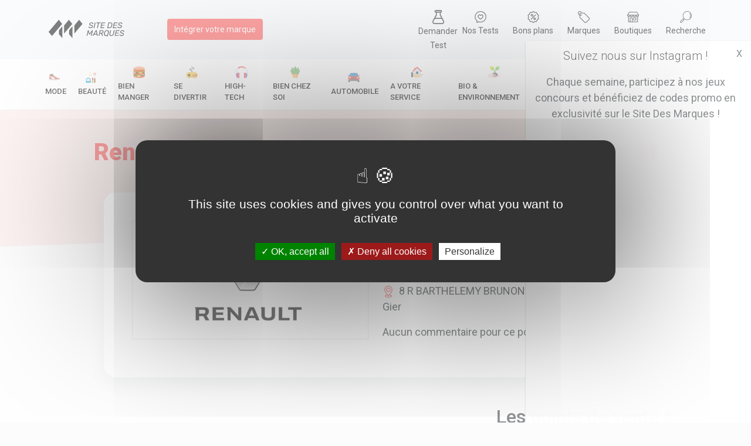

--- FILE ---
content_type: text/html; charset=UTF-8
request_url: https://www.sitedesmarques.com/magasin-garages-concessionnaires/renault-garage-duval-peillon-rive-de-gier-42800-287653.htm
body_size: 7068
content:
<!DOCTYPE html>
<html lang="fr">

<head>
    <meta charset="utf-8">
    <meta http-equiv="X-UA-Compatible" content="IE=edge,chrome=1">
    <title>Horaires et avis du magasin Renault - GARAGE DUVAL PEILLON à Rive-de-Gier (42800)</title>
    <link rel="canonical" href="https://www.sitedesmarques.com/magasin-garages-concessionnaires/renault-garage-duval-peillon-rive-de-gier-42800-287653.htm">
    <meta name="viewport" content="width=device-width, initial-scale=1">
    <link rel="icon" type="image/ico" href="/favicon.ico" />
    <!--<link href="https://cdn.jsdelivr.net/npm/bootstrap@5.0.0-beta2/dist/css/bootstrap.min.css" rel="stylesheet" integrity="sha384-BmbxuPwQa2lc/FVzBcNJ7UAyJxM6wuqIj61tLrc4wSX0szH/Ev+nYRRuWlolflfl" crossorigin="anonymous">-->
    <link href="/lib/css/bootstrap.min.css" rel="stylesheet">
    <link rel="stylesheet" href="/lib/css/nav.css">
    <link rel="stylesheet" href="/lib/css/style.css">
    <meta http-equiv="Cache-control" content="no-cache">

    

    <script type="text/javascript" src="/lib/tarteaucitron/tarteaucitron.js"></script>

    <script type="text/javascript">
        tarteaucitron.init({
            "privacyUrl": "",
            "hashtag": "#tarteaucitron",
            "cookieName": "tarteaucitron",
            "orientation": "middle",
            "groupServices": false,
            "showAlertSmall": false,
            "cookieslist": false,
            "closePopup": false,
            "showIcon": false,
            "iconPosition": "BottomLeft",
            "adblocker": true,
            "DenyAllCta": true,
            "AcceptAllCta": true,
            "highPrivacy": true,
            "handleBrowserDNTRequest": false,
            "removeCredit": false,
            "moreInfoLink": true,
            "useExternalCss": false,
            "useExternalJs": false,
            "readmoreLink": "",
            "mandatory": true,
        });
        (tarteaucitron.job = tarteaucitron.job || []).push('instagram');
        tarteaucitron.user.recaptchaapi = '6LfofvcZAAAAAC5NSTqys8vC7HQPvPbDaGhJQuDC';
        (tarteaucitron.job = tarteaucitron.job || []).push('recaptcha');
        // tarteaucitron.user.gtagUa = 'UA-4345211-1';
        tarteaucitron.user.gtagMore = function() {};
        (tarteaucitron.job = tarteaucitron.job || []).push('gtag');
    </script>

    
    <script async src="https://www.googletagmanager.com/gtag/js?id=UA-4345211-1"></script>
    <script>
        window.dataLayer = window.dataLayer || [];

        function gtag() {
            dataLayer.push(arguments);
        }
        gtag('js', new Date());

        gtag('config', 'UA-4345211-1');
    </script>
    <script async src="https://pagead2.googlesyndication.com/pagead/js/adsbygoogle.js?client=ca-pub-6915870535915948" crossorigin="anonymous"></script>
    <!--Quantcast Choice.Consent Manager Tag v2.0(for TCF 2.0) -->
    <script src="/lib/js/consentads.js" async=true></script>

</head>

<body id="body">

    <!-- Le header -> La barre horizontale -->
    <header>

    <div class="over-header">
       
        <section class="over-header-first">
            <a href="/"><img src="/lib/img/logo3.svg" alt="Logo sitedesmarques.com" width="160px"></a>
            <a href="/integrer/marque/" class="btn btn-primary ms-lg-5" ><small>Intégrer votre marque</small></a>
        </section>
       
        <section class="text-center mt-3 mt-lg-0">
        
            <!-- <p class="mb-0"><small>Recherche</small></p> -->
            <div class="d-flex align-items-start mt-1 justify-content-between">
                    <!-- <a href="/newsletter/" class="over-title-item"><img src="/lib/img/mail.svg" width="20px"><br><small>Newsletter</small></a> -->
                    <a href="/demande-test-produit" class="over-title-item me-0 px-2"><img src="/lib/img/chemist.png" width="20px"><br><small>Demander</br>Test</small></a>
                    <a href="/test-produits/" class="over-title-item"><img src="/lib/img/rating.svg" width="20px"><br><small>Nos Tests</small></a>
                    <a href="/actualite-des-marques/toutes-les-promos/" class="over-title-item"><img src="/lib/img/bon-plan.svg" width="20px"><br><small>Bons plans</small></a>
                    <a href="/trouver-une-marque/" class="over-title-item"><img src="/lib/img/brand.svg" width="20px"><br><small>Marques</small></a>
                    <a href="/trouver-un-magasin/" class="over-title-item"><img src="/lib/img/shop.svg" width="20px"><br><small>Boutiques</small></a>
                    <a href="/annuaire/global.htm" class="over-title-item me-0"><img src="/lib/img/search.svg" width="20px"><br><small>Recherche</small></a>

                </div>

            <!-- <a href="/backend/">Backend <img src="/looking.png" width="30px"></a> -->
        </section>
        
    </div>

    <nav class="sub-header">
        <div id="burger">
            <div class="mob-nav-burger"></div>
            <small style="margin-left : 30px;" >Catégories</small>
        </div>
        <div id="nav" class="invisiblee" style="">
            <ul  id="navListLink" class="main-nav">

                                    <li>
                        <a href="/home-secteur/mode-1.htm" class="nav-item-cat ">
                            <div class="d-flex align-items-center flex-lg-column">
                                <img src="/var/groupe/kGdfNMUX9diTlKF7ZiZgzcFFnsnYYc.png" alt="picto Mode" width="20px" class="me-1 mb-1">
                                Mode
                            </div>
                        </a>
                    </li>
                    
                                    <li>
                        <a href="/home-secteur/beaute-10.htm" class="nav-item-cat ">
                            <div class="d-flex align-items-center flex-lg-column">
                                <img src="/var/groupe/MQ62bBYr3CpFuh8AEoLyL3HtMEsvk7.png" alt="picto Beauté" width="20px" class="me-1 mb-1">
                                Beauté
                            </div>
                        </a>
                    </li>
                    
                                    <li>
                        <a href="/home-secteur/bien-manger-2.htm" class="nav-item-cat ">
                            <div class="d-flex align-items-center flex-lg-column">
                                <img src="/var/groupe/znEUnIbGyKWEq1wp9Z77zcyZ2DNhRK.png" alt="picto Bien manger" width="20px" class="me-1 mb-1">
                                Bien manger
                            </div>
                        </a>
                    </li>
                    
                                    <li>
                        <a href="/home-secteur/se-divertir-3.htm" class="nav-item-cat ">
                            <div class="d-flex align-items-center flex-lg-column">
                                <img src="/var/groupe/n7QEXseLtoenPSWa9lAjT1Ep9k7R2J.png" alt="picto Se divertir" width="20px" class="me-1 mb-1">
                                Se divertir
                            </div>
                        </a>
                    </li>
                    
                                    <li>
                        <a href="/home-secteur/high-tech-4.htm" class="nav-item-cat ">
                            <div class="d-flex align-items-center flex-lg-column">
                                <img src="/var/groupe/X29ogBdeMbxnOvcJXxMP9J6VVn0ic0.png" alt="picto High-Tech" width="20px" class="me-1 mb-1">
                                High-Tech
                            </div>
                        </a>
                    </li>
                    
                                    <li>
                        <a href="/home-secteur/bien-chez-soi-5.htm" class="nav-item-cat ">
                            <div class="d-flex align-items-center flex-lg-column">
                                <img src="/var/groupe/HWbXWFP891eqX8MOmzBZp34vnlHAFz.png" alt="picto Bien chez soi" width="20px" class="me-1 mb-1">
                                Bien chez soi
                            </div>
                        </a>
                    </li>
                    
                                    <li>
                        <a href="/home-secteur/automobile-6.htm" class="nav-item-cat ">
                            <div class="d-flex align-items-center flex-lg-column">
                                <img src="/var/groupe/gg2r7cLUrtKhvx2jQr2zIThrOsGyYt.png" alt="picto Automobile" width="20px" class="me-1 mb-1">
                                Automobile
                            </div>
                        </a>
                    </li>
                    
                                    <li>
                        <a href="/home-secteur/a-votre-service-7.htm" class="nav-item-cat ">
                            <div class="d-flex align-items-center flex-lg-column">
                                <img src="/var/groupe/5YUrq7dmwSw0iQHNZgF0ZP1rNsZ7bm.png" alt="picto A votre service" width="20px" class="me-1 mb-1">
                                A votre service
                            </div>
                        </a>
                    </li>
                    
                                    <li>
                        <a href="/home-secteur/bio-environnement-8.htm" class="nav-item-cat ">
                            <div class="d-flex align-items-center flex-lg-column">
                                <img src="/var/groupe/JbmWLRSph6zCDIUlYYJ3Fyv1FoobRo.png" alt="picto Bio & Environnement" width="20px" class="me-1 mb-1">
                                Bio & Environnement
                            </div>
                        </a>
                    </li>
                    
                                    <li>
                        <a href="/home-secteur/entreprise-9.htm" class="nav-item-cat ">
                            <div class="d-flex align-items-center flex-lg-column">
                                <img src="/var/groupe/6o614aiquMst5UjnKCiANhQPhM2qPc.png" alt="picto Entreprise" width="20px" class="me-1 mb-1">
                                Entreprise
                            </div>
                        </a>
                    </li>
                    
                                    <li>
                        <a href="/home-secteur/animaux-11.htm" class="nav-item-cat ">
                            <div class="d-flex align-items-center flex-lg-column">
                                <img src="/var/groupe/3hgk7Sz5emOSVPecteG9dAFWlHjtvx.png" alt="picto Animaux" width="20px" class="me-1 mb-1">
                                Animaux
                            </div>
                        </a>
                    </li>
                    
                                <li>
                    <a href="/catalogues/" class="nav-item-cat ">
                        <div class="d-flex align-items-center flex-lg-column">
                            <img src="/lib/img/catalogues.svg" width="20px" class="me-1 mb-1">
                            Catalogues
                        </div>
                    </a>
                </li>
                 <!-- <li>
                    <a href="/actualite-des-marques/toutes-les-actus/" class="nav-item-cat">
                    <div class="d-flex align-items-center flex-lg-column">
                            <img src="/lib/img/plus.svg" width="20px" class="me-1 mb-1">
                            Tout
                        </div>
                    </a>
                </li> -->
            </ul>
        </div>
       
    </nav>

</header>
<script src="/lib/js/img-mgt.js"></script>

<div class="skew-background h-md">
    <div class="container-fluid py-5">
        <div class="container">
            <div class="row">
                <div class="col-12 text-center">
                    <h1 class="text-red ">Renault - GARAGE DUVAL PEILLON : adresse, avis et horaires</h1>
                </div>
            </div>
        </div>
    </div>
</div>
<div class="container mb-5 mt-neg-md">
    <div class="row">
        <div class="col-lg-10 offset-lg-1">
            <div class="card-actu bg-white p-4 p-lg-5">
                <div class="row">
                    <div class="col-lg-6">
                        <img src="/var/uploads/r/renault-logo.jpg" onerror="changeimg(this,'r/renault-logo.jpg')" class="border" width="100%">
                    </div>
                    
                        <div class="col-lg-6">
                            <p class="heading-lg font-weight-700 my-2">Renault - GARAGE DUVAL PEILLON</p>
                            <div class="">
                                <p><img src="/lib/img/map-marker.svg" width="20px" class="me-2">8 R BARTHELEMY BRUNON - 42800 - Rive-de-Gier</p>
                                <div class="mt-2">
                                    <p class="me-4">Aucun commentaire pour ce point de vente</span></p>


                                </div>


                            </div>
                                                </div>
                       
                </div>
            </div>
        </div>
    </div>
</div>
<div class="container mb-5">
    <div class="row">
        <div class="col-lg-8">
            <!-- daynamiq -->
            <div class="container">
                <div class="row">
                    <div class="col-12">
                        <a href="https://daynamiq.com" target="_blank" class="desktop"><img src="/lib/img/daynamiq_desktop.svg" class="my-5" width="100%"></a>
                        <a href="https://daynamiq.com" target="_blank" class="mobile"><img src="/lib/img/daynamiq_mobile.svg" class="my-5" width="100%"></a>
                    </div>
                </div>
            </div>
            <article class="mb-5">
                <h2 class="mb-4">Présentation du magasin Renault - GARAGE DUVAL PEILLON </h2>
                                    <p><i>Aucune présentation pour cette marque.</i></p>
                    <p>Vous travaillez pour Renault - GARAGE DUVAL PEILLON ? <a href="/contact/" class="text-red">Complétez la fiche marque ! </a></p>
                            </article>
            <hr>
            <div class="row my-5">
                <div class="col-12">
                    <div class="card-actu p-3">
                        <p class="heading-title">Donnez votre avis sur la marque Renault - GARAGE DUVAL PEILLON</h2>
                        <form action="#" method="post" class="comment-form">
                            <div class="row mb-4">
                                <div class="col-lg-6">
                                    <label for="titre" class="form-label">Titre*</label>
                                    <input type="text" name="titre" required class="form-control">
                                </div>
                                <div class="col-lg-6">
                                    <label for="titre" class="form-label">Pseudo*</label>
                                    <input type="text" name="pseudo" required class="form-control">
                                </div>
                            </div>
                            <div class="row mb-4">
                                <div class="col-lg-4">
                                    <label for="">Votre note sur 5</label>
                                    <div class="d-flex">
                                        <div class="form-check me-3">
                                            <input class="form-check-input" type="radio" name="rate" value="1" id="rate1" required>
                                            <label class="form-check-label" for="rate1">
                                                1
                                            </label>
                                        </div>
                                        <div class="form-check me-3">
                                            <input class="form-check-input" type="radio" name="rate" value="2" id="rate2" required>
                                            <label class="form-check-label" for="rate2">
                                                2
                                            </label>
                                        </div>
                                        <div class="form-check me-3">
                                            <input class="form-check-input" type="radio" name="rate" value="3" id="rate3" required>
                                            <label class="form-check-label" for="rate3">
                                                3
                                            </label>
                                        </div>
                                        <div class="form-check me-3">
                                            <input class="form-check-input" type="radio" name="rate" value="4" id="rate4" required>
                                            <label class="form-check-label" for="rate4">
                                                4
                                            </label>
                                        </div>
                                        <div class="form-check me-3">
                                            <input class="form-check-input" type="radio" name="rate" value="5" id="rate5" required>
                                            <label class="form-check-label" for="rate5">
                                                5
                                            </label>
                                        </div>
                                    </div>
                                </div>
                            </div>
                            <div class="row mb-4 align-items-end">
                                <div class="col-lg-8">
                                    <label for="texte" class="form-label">Votre commentaire*</label>
                                    <textarea name="texte" id="texte" cols="30" rows="10" class="form-control"></textarea>
                                </div>
                                <div class="col-lg-4">
                                    <input type="submit" value="Envoyer" name="submiter" class="btn btn-primary mt-4 mt-lg-0">
                                    <input type="hidden" id="g-recaptcha-response" name="g-recaptcha-response" value="Valider" />
                                </div>
                            </div>

                        </form>

                    </div>
                </div>
            </div>
            <div class="row">
                <div class="col-12">
                    <h2 id="avis" class="mb-4">Les avis et commentaires sur la marque Renault - GARAGE DUVAL PEILLON <span class="badge badge-cat"> 0 </span> </h2>
                    
                        <p>Soyez le premier à écrire un commentaire!</p>

                    
                </div>
            </div>
        </div>

        <div class="col-lg-4 mt-5 mt-lg-0 px-3">
            <h2 class="mb-4">Les points de vente à proximité de : Rive-de-Gier</h2>

                                <a href="/magasin-garages-concessionnaires/renault-garage-a-saunier-sas-charlieu-42190-286837.htm">

                        <div class="card-actu bg-white p-3 mb-2">
                            <div class="d-flex align-items-center mb-4 ">
                                <img src="/lib/img/shop.svg" alt="Tous les magasins " width="30px">
                                <p class="mb-0 ms-2 heading-title">Renault - GARAGE A SAUNIER SAS</p>
                            </div>
                            <p class="text-capitalize"><img src="/lib/img/map-marker.svg" width="20px" class="me-2">15 R DORIAN 42190 Charlieu</p>
                        </div>
                    </a>
                                    <a href="/magasin-garages-concessionnaires/renault-andrezieux-autos-andrezieux-boutheon-42160-287635.htm">

                        <div class="card-actu bg-white p-3 mb-2">
                            <div class="d-flex align-items-center mb-4 ">
                                <img src="/lib/img/shop.svg" alt="Tous les magasins " width="30px">
                                <p class="mb-0 ms-2 heading-title">Renault - ANDREZIEUX AUTOS</p>
                            </div>
                            <p class="text-capitalize"><img src="/lib/img/map-marker.svg" width="20px" class="me-2">10 BD PIERRE DESGRANGES 42160 Andrézieux-Bouthéon</p>
                        </div>
                    </a>
                                    <a href="/magasin-garages-concessionnaires/renault-garage-petiot-saint-chamond-42400-287636.htm">

                        <div class="card-actu bg-white p-3 mb-2">
                            <div class="d-flex align-items-center mb-4 ">
                                <img src="/lib/img/shop.svg" alt="Tous les magasins " width="30px">
                                <p class="mb-0 ms-2 heading-title">Renault - GARAGE PETIOT</p>
                            </div>
                            <p class="text-capitalize"><img src="/lib/img/map-marker.svg" width="20px" class="me-2">ZAC DU PUITS SAINT JACQUES LA VARIZELLE 42400 Saint-Chamond</p>
                        </div>
                    </a>
                                    <a href="/magasin-garages-concessionnaires/renault-garage-momplot-saint-etienne-42000-287637.htm">

                        <div class="card-actu bg-white p-3 mb-2">
                            <div class="d-flex align-items-center mb-4 ">
                                <img src="/lib/img/shop.svg" alt="Tous les magasins " width="30px">
                                <p class="mb-0 ms-2 heading-title">Renault - GARAGE MOMPLOT</p>
                            </div>
                            <p class="text-capitalize"><img src="/lib/img/map-marker.svg" width="20px" class="me-2">2 R EMILE 42000 Saint-Étienne</p>
                        </div>
                    </a>
                                    <a href="/magasin-garages-concessionnaires/renault-st-chamond-saint-chamond-42400-287638.htm">

                        <div class="card-actu bg-white p-3 mb-2">
                            <div class="d-flex align-items-center mb-4 ">
                                <img src="/lib/img/shop.svg" alt="Tous les magasins " width="30px">
                                <p class="mb-0 ms-2 heading-title">Renault - ST CHAMOND</p>
                            </div>
                            <p class="text-capitalize"><img src="/lib/img/map-marker.svg" width="20px" class="me-2">BD DE FONSALA 42400 Saint-Chamond</p>
                        </div>
                    </a>
                                    <a href="/magasin-garages-concessionnaires/renault-montplaisir-automobiles-saint-etienne-42000-287639.htm">

                        <div class="card-actu bg-white p-3 mb-2">
                            <div class="d-flex align-items-center mb-4 ">
                                <img src="/lib/img/shop.svg" alt="Tous les magasins " width="30px">
                                <p class="mb-0 ms-2 heading-title">Renault - MONTPLAISIR AUTOMOBILES</p>
                            </div>
                            <p class="text-capitalize"><img src="/lib/img/map-marker.svg" width="20px" class="me-2">116 R LA RICHELANDIERE 42000 Saint-Étienne</p>
                        </div>
                    </a>
                                    <a href="/magasin-garages-concessionnaires/renault-sarl-liogier-saint-etienne-42000-287640.htm">

                        <div class="card-actu bg-white p-3 mb-2">
                            <div class="d-flex align-items-center mb-4 ">
                                <img src="/lib/img/shop.svg" alt="Tous les magasins " width="30px">
                                <p class="mb-0 ms-2 heading-title">Renault - SARL LIOGIER</p>
                            </div>
                            <p class="text-capitalize"><img src="/lib/img/map-marker.svg" width="20px" class="me-2">14 AV AUGUSTIN DUPRE 42000 Saint-Étienne</p>
                        </div>
                    </a>
                                    <a href="/magasin-garages-concessionnaires/renault-alliance-autos-saint-etienne-42000-287641.htm">

                        <div class="card-actu bg-white p-3 mb-2">
                            <div class="d-flex align-items-center mb-4 ">
                                <img src="/lib/img/shop.svg" alt="Tous les magasins " width="30px">
                                <p class="mb-0 ms-2 heading-title">Renault - ALLIANCE AUTOS</p>
                            </div>
                            <p class="text-capitalize"><img src="/lib/img/map-marker.svg" width="20px" class="me-2">83 R MICHELET 42000 Saint-Étienne</p>
                        </div>
                    </a>
                                    <a href="/magasin-garages-concessionnaires/renault-garage-des-hauts-de-jacquard-saint-etienne-42000-287642.htm">

                        <div class="card-actu bg-white p-3 mb-2">
                            <div class="d-flex align-items-center mb-4 ">
                                <img src="/lib/img/shop.svg" alt="Tous les magasins " width="30px">
                                <p class="mb-0 ms-2 heading-title">Renault - GARAGE DES HAUTS DE JACQUARD</p>
                            </div>
                            <p class="text-capitalize"><img src="/lib/img/map-marker.svg" width="20px" class="me-2">R ANTOINE ROCHE 42000 Saint-Étienne</p>
                        </div>
                    </a>
                                    <a href="/magasin-garages-concessionnaires/renault-garage-nacci-le-chambon-feugerolles-42500-287643.htm">

                        <div class="card-actu bg-white p-3 mb-2">
                            <div class="d-flex align-items-center mb-4 ">
                                <img src="/lib/img/shop.svg" alt="Tous les magasins " width="30px">
                                <p class="mb-0 ms-2 heading-title">Renault - GARAGE NACCI</p>
                            </div>
                            <p class="text-capitalize"><img src="/lib/img/map-marker.svg" width="20px" class="me-2">R DE LA REPUBLIQUE 42500 Le Chambon-Feugerolles</p>
                        </div>
                    </a>
                                    <a href="/magasin-garages-concessionnaires/renault-renault-st-etienne-saint-etienne-42000-287644.htm">

                        <div class="card-actu bg-white p-3 mb-2">
                            <div class="d-flex align-items-center mb-4 ">
                                <img src="/lib/img/shop.svg" alt="Tous les magasins " width="30px">
                                <p class="mb-0 ms-2 heading-title">Renault - RENAULT @ ST ETIENNE</p>
                            </div>
                            <p class="text-capitalize"><img src="/lib/img/map-marker.svg" width="20px" class="me-2">5 R CLAUDE ODDE 42000 Saint-Étienne</p>
                        </div>
                    </a>
                                    <a href="/magasin-garages-concessionnaires/renault-etablissements-lafay-s-a-le-coteau-42120-287645.htm">

                        <div class="card-actu bg-white p-3 mb-2">
                            <div class="d-flex align-items-center mb-4 ">
                                <img src="/lib/img/shop.svg" alt="Tous les magasins " width="30px">
                                <p class="mb-0 ms-2 heading-title">Renault - Etablissements Lafay s.a.</p>
                            </div>
                            <p class="text-capitalize"><img src="/lib/img/map-marker.svg" width="20px" class="me-2">31 BD Charles de Gaulle 42120 Le Coteau</p>
                        </div>
                    </a>
                                    <a href="/magasin-garages-concessionnaires/renault-garage-desfond-saint-genest-malifaux-42660-287646.htm">

                        <div class="card-actu bg-white p-3 mb-2">
                            <div class="d-flex align-items-center mb-4 ">
                                <img src="/lib/img/shop.svg" alt="Tous les magasins " width="30px">
                                <p class="mb-0 ms-2 heading-title">Renault - GARAGE DESFOND</p>
                            </div>
                            <p class="text-capitalize"><img src="/lib/img/map-marker.svg" width="20px" class="me-2">31 R DU FOREZ 42660 Saint-Genest-Malifaux</p>
                        </div>
                    </a>
                                    <a href="/magasin-garages-concessionnaires/renault-renault-firminy-firminy-42700-287647.htm">

                        <div class="card-actu bg-white p-3 mb-2">
                            <div class="d-flex align-items-center mb-4 ">
                                <img src="/lib/img/shop.svg" alt="Tous les magasins " width="30px">
                                <p class="mb-0 ms-2 heading-title">Renault - RENAULT FIRMINY</p>
                            </div>
                            <p class="text-capitalize"><img src="/lib/img/map-marker.svg" width="20px" class="me-2">16 R DE LA TOUR DE VARAN 42700 Firminy</p>
                        </div>
                    </a>
                                    <a href="/magasin-garages-concessionnaires/renault-garage-mussier-pouilly-sous-charlieu-42720-287648.htm">

                        <div class="card-actu bg-white p-3 mb-2">
                            <div class="d-flex align-items-center mb-4 ">
                                <img src="/lib/img/shop.svg" alt="Tous les magasins " width="30px">
                                <p class="mb-0 ms-2 heading-title">Renault - GARAGE MUSSIER</p>
                            </div>
                            <p class="text-capitalize"><img src="/lib/img/map-marker.svg" width="20px" class="me-2">588 RTE DE ROANNE 42720 Pouilly-sous-Charlieu</p>
                        </div>
                    </a>
                                    <a href="/magasin-garages-concessionnaires/renault-garage-eric-mazille-saint-germain-lespinasse-42640-287649.htm">

                        <div class="card-actu bg-white p-3 mb-2">
                            <div class="d-flex align-items-center mb-4 ">
                                <img src="/lib/img/shop.svg" alt="Tous les magasins " width="30px">
                                <p class="mb-0 ms-2 heading-title">Renault - GARAGE ERIC MAZILLE</p>
                            </div>
                            <p class="text-capitalize"><img src="/lib/img/map-marker.svg" width="20px" class="me-2">ZA LES ODDINS 42640 Saint-Germain-Lespinasse</p>
                        </div>
                    </a>
                                    <a href="/magasin-garages-concessionnaires/renault-garage-centre-iii-saint-etienne-42000-287650.htm">

                        <div class="card-actu bg-white p-3 mb-2">
                            <div class="d-flex align-items-center mb-4 ">
                                <img src="/lib/img/shop.svg" alt="Tous les magasins " width="30px">
                                <p class="mb-0 ms-2 heading-title">Renault - GARAGE CENTRE III</p>
                            </div>
                            <p class="text-capitalize"><img src="/lib/img/map-marker.svg" width="20px" class="me-2">113 R BERGSON 42000 Saint-Étienne</p>
                        </div>
                    </a>
                                    <a href="/magasin-garages-concessionnaires/renault-gge-lapeyre-rive-de-gier-42800-287651.htm">

                        <div class="card-actu bg-white p-3 mb-2">
                            <div class="d-flex align-items-center mb-4 ">
                                <img src="/lib/img/shop.svg" alt="Tous les magasins " width="30px">
                                <p class="mb-0 ms-2 heading-title">Renault - GGE LAPEYRE</p>
                            </div>
                            <p class="text-capitalize"><img src="/lib/img/map-marker.svg" width="20px" class="me-2">COMBLEPAINE 42800 Rive-de-Gier</p>
                        </div>
                    </a>
                                    <a href="/magasin-garages-concessionnaires/renault-garage-crepet-rive-de-gier-42800-287652.htm">

                        <div class="card-actu bg-white p-3 mb-2">
                            <div class="d-flex align-items-center mb-4 ">
                                <img src="/lib/img/shop.svg" alt="Tous les magasins " width="30px">
                                <p class="mb-0 ms-2 heading-title">Renault - GARAGE CREPET</p>
                            </div>
                            <p class="text-capitalize"><img src="/lib/img/map-marker.svg" width="20px" class="me-2">10 R MAXIME GORKI 42800 Rive-de-Gier</p>
                        </div>
                    </a>
                                    <a href="/magasin-garages-concessionnaires/renault-garage-chevignon-agt-roanne-42300-471118.htm">

                        <div class="card-actu bg-white p-3 mb-2">
                            <div class="d-flex align-items-center mb-4 ">
                                <img src="/lib/img/shop.svg" alt="Tous les magasins " width="30px">
                                <p class="mb-0 ms-2 heading-title">Renault Garage Chevignon Agt</p>
                            </div>
                            <p class="text-capitalize"><img src="/lib/img/map-marker.svg" width="20px" class="me-2">8 quai Renaison 42300 Roanne</p>
                        </div>
                    </a>
                        </div>
    </div>
</div>


<!-- <h2>Ajouter un commentaire!</h2>

<form action="#" method="post">
    <input type="text" name="pseudo" placeholder="Pseudo" required>
    <input type="text" name="titre" placeholder="Titre" required>
    <textarea name="texte" placeholder="Texte" required></textarea>
    <input type="hidden" id="g-recaptcha-response" name="g-recaptcha-response" value="Valider" />
    <input type="submit" name="submiter">


    <p>
        <input type="radio" name="rate" value="1" required>1
        <input type="radio" name="rate" value="2">2
        <input type="radio" name="rate" value="3">3
        <input type="radio" name="rate" value="4">4
        <input type="radio" name="rate" value="5">5
    </p>


</form> -->


<script src='https://www.google.com/recaptcha/api.js?render=6LfofvcZAAAAAC5NSTqys8vC7HQPvPbDaGhJQuDC'></script>
<script>
    grecaptcha.ready(function() {
        grecaptcha.execute('6LfofvcZAAAAAC5NSTqys8vC7HQPvPbDaGhJQuDC', {
                action: 'connexion'
            })
            .then(function(token) {
                //console.log(token);
                document.getElementById('g-recaptcha-response').value = token;
            });
    });
</script>
<script>
    let button = document.querySelectorAll(".numberButton");
    let container = document.querySelectorAll(".numberContainer");
    for (let i = 0; i < button.length; i++) {
        button[i].addEventListener("click", function() {
            if (container[i].style.display == "none") {
                container[i].style.display = "block";
            } else {
                container[i].style.display = "none";

            }

        });
    }
</script>
    <div id="div-insta">
        <section class="d-flex">
            <div>
                <p class="mb-3 lead text-center"><a href="https://www.instagram.com/sitedesmarques_officiel"> Suivez nous sur Instagram !</a> </p>
                <p class=" insta-desc text-center">Chaque semaine, participez à nos jeux concours et bénéficiez de codes promo en exclusivité sur le Site Des Marques ! </p>
                <div class="frame-container">
                    <iframe src="https://www.instagram.com/p/CwGM3BpodAV/embed/" width="100%" height="480" frameborder="0" scrolling="no" allowtransparency="true" class="insta-fixed-frame">
                    </iframe>

                    <!-- <div class="instagram_post insta-fixed-frame" postID="p/CRBSg60N98l" width="100%" height="480" frameborder="0" scrolling="no" allowtransparency="true"></div> -->

                </div>
            </div>
            <span id="close-banner" cookie-value="iEl1krQgKhHPkFqMG4PWIo0wHuyZDy">X</span>

        </section>
        <script src="/lib/js/insta.js"></script>

    </div>





    <!-- <div id="div-insta">
        <span id="close-banner" cookie-value="iEl1krQgKhHPkFqMG4PWIo0wHuyZDy">Fermer</span>
        <iframe src="https://www.instagram.com/p/CwGM3BpodAV/embed/" width="400" height="480" frameborder="0" scrolling="no" allowtransparency="true" class="insta-fixed-frame"></iframe>
    </div> -->
    <!-- <script src="/lib/js/insta.js"></script> -->




<footer>
    <div class="container-fluid bg-red-light py-5">
        <div class="container">
            <div class="row">
                <div class="col-md-6 col-lg-4 mb-4 mb-lg-0 text-center text-md-start">
                    <section class="mb-lg-5 mb-3">
                        <p class="heading-title font-title text-red mb-2">
                            Suivez nous sur
                        </p>
                        <div class="d-flex align-items-center justify-content-center justify-content-md-start ">
                            <a href="https://www.instagram.com/sitedesmarques_officiel" target="_blank">
                                <img src="/lib/img/instagram.svg" alt="Suivez les Site des marques sur Instagram" class="me-2" width="30px">
                            </a>
                            <a href="https://www.facebook.com/sitedesmarques/" target="_blank">
                                <img src="/lib/img/facebook.svg" alt="Suivez les Site des marques sur Facebook" class="me-2" width="30px">
                            </a>
                            <a href="https://www.linkedin.com/company/sitedesmarques-officiel/" target="_blank">
                                <img src="/lib/img/linkedin.svg" alt="Suivez les Site des marques sur linkedin" width="30px">
                            </a>
                        </div>
                    </section>
                    <section>
                        <p class="heading-title font-title text-red mb-2">
                            Trouvez des
                        </p>
                        <div class="d-flex align-items-center text-center justify-content-center justify-content-md-start">
                            <div class="me-2">
                                <a href="/actualite-des-marques/toutes-les-promos/">
                                    <img src="/lib/img/bon-plan.svg" alt="Trouver un bon plan" class="me-2" width="30px">
                                    <br><small>Promos</small>
                                </a>
                            </div>
                            <div class="me-2">
                                <a href="/trouver-une-marque/">
                                    <img src="/lib/img/brand.svg" alt="Trouver une marque par catégorie" class="me-2" width="30px">
                                    <br><small>Marques</small>
                                </a>
                            </div>
                            <div>
                                <a href="/trouver-un-magasin/">
                                    <img src="/lib/img/shop.svg" alt="Trouver une magasin dans votre ville" class="me-2" width="30px">
                                    <br><small>Boutiques</small>
                                </a>
                            </div>
                        </div>
                    </section>
                </div>
                <div class="col-md-6  col-lg-4 mb-4 mb-lg-0">
                    <section class="mb-lg-5 mb-3">
                        <p class="heading-title font-title text-red mb-2 text-md-start text-center">
                            Vous êtes le propriétaire d'une marque ?
                        </p>
                        <ul class="text-center text-md-start">
                            <li><a href="/integrer/marque/">Créer une marque</a></li>
                            <li><a href="/contact/">Mettre à jour une fiche marque</a></li>
                            <li><a href="/contact/">Faire tester un produit</a></li>
                        </ul>
                    </section>
                    <section>
                        <p class="heading-title font-title text-red text-center text-md-start mb-2">
                            Newsletter
                        </p>
                        <div class="d-flex text-center justify-content-center justify-content-md-start ">
                            <div>
                                <a href="/newsletter/">
                                    <img src="/lib/img/mail.svg" alt="Inscription à la newsletter" class="me-2 " width="30px">
                                    <br><small>Inscription</small>
                                </a>
                            </div>

                        </div>
                    </section>

                </div>
                <div class="col-lg-4">
                    <p class="heading-title font-title text-center text-md-start text-red mb-2">
                        Informations
                    </p>
                    <ul class="text-center text-md-start">
                        <li><a href="/legaux/">Mentions légales</a></li>
                        <li><a href="/cgv/">Conditions générales de vente</a></li>
                        <li><a href="/politique-de-confidentialite/">Politique de confidentialité</a></li>
                    </ul>
                </div>
            </div>
        </div>
    </div>
    <div id="111793-6">
        <script src="//ads.themoneytizer.com/s/gen.js?type=6"></script>
        <script src="//ads.themoneytizer.com/s/requestform.js?siteId=111793&formatId=6"></script>
    </div>
    <div class="container-fluid py-2 bg-light text-center">
        <small class="mb-0">
            sitedesmarques.com&#xA9; - 2004 - 2026 - Tous droit résevés - Partenaires : <a href="https://services-client.pro" target="_blank">Services client pro</a> | <a href="https://a6telecom.fr" target="_blank">A6Telecom</a>
        </small>
    </div>
</footer>
    <script async type="text/javascript" src="/lib/js/nav.js"></script>

</body>

</html>



--- FILE ---
content_type: text/html; charset=utf-8
request_url: https://www.google.com/recaptcha/api2/anchor?ar=1&k=6LfofvcZAAAAAC5NSTqys8vC7HQPvPbDaGhJQuDC&co=aHR0cHM6Ly93d3cuc2l0ZWRlc21hcnF1ZXMuY29tOjQ0Mw..&hl=en&v=N67nZn4AqZkNcbeMu4prBgzg&size=invisible&anchor-ms=20000&execute-ms=30000&cb=iwfmfbmb80fh
body_size: 48745
content:
<!DOCTYPE HTML><html dir="ltr" lang="en"><head><meta http-equiv="Content-Type" content="text/html; charset=UTF-8">
<meta http-equiv="X-UA-Compatible" content="IE=edge">
<title>reCAPTCHA</title>
<style type="text/css">
/* cyrillic-ext */
@font-face {
  font-family: 'Roboto';
  font-style: normal;
  font-weight: 400;
  font-stretch: 100%;
  src: url(//fonts.gstatic.com/s/roboto/v48/KFO7CnqEu92Fr1ME7kSn66aGLdTylUAMa3GUBHMdazTgWw.woff2) format('woff2');
  unicode-range: U+0460-052F, U+1C80-1C8A, U+20B4, U+2DE0-2DFF, U+A640-A69F, U+FE2E-FE2F;
}
/* cyrillic */
@font-face {
  font-family: 'Roboto';
  font-style: normal;
  font-weight: 400;
  font-stretch: 100%;
  src: url(//fonts.gstatic.com/s/roboto/v48/KFO7CnqEu92Fr1ME7kSn66aGLdTylUAMa3iUBHMdazTgWw.woff2) format('woff2');
  unicode-range: U+0301, U+0400-045F, U+0490-0491, U+04B0-04B1, U+2116;
}
/* greek-ext */
@font-face {
  font-family: 'Roboto';
  font-style: normal;
  font-weight: 400;
  font-stretch: 100%;
  src: url(//fonts.gstatic.com/s/roboto/v48/KFO7CnqEu92Fr1ME7kSn66aGLdTylUAMa3CUBHMdazTgWw.woff2) format('woff2');
  unicode-range: U+1F00-1FFF;
}
/* greek */
@font-face {
  font-family: 'Roboto';
  font-style: normal;
  font-weight: 400;
  font-stretch: 100%;
  src: url(//fonts.gstatic.com/s/roboto/v48/KFO7CnqEu92Fr1ME7kSn66aGLdTylUAMa3-UBHMdazTgWw.woff2) format('woff2');
  unicode-range: U+0370-0377, U+037A-037F, U+0384-038A, U+038C, U+038E-03A1, U+03A3-03FF;
}
/* math */
@font-face {
  font-family: 'Roboto';
  font-style: normal;
  font-weight: 400;
  font-stretch: 100%;
  src: url(//fonts.gstatic.com/s/roboto/v48/KFO7CnqEu92Fr1ME7kSn66aGLdTylUAMawCUBHMdazTgWw.woff2) format('woff2');
  unicode-range: U+0302-0303, U+0305, U+0307-0308, U+0310, U+0312, U+0315, U+031A, U+0326-0327, U+032C, U+032F-0330, U+0332-0333, U+0338, U+033A, U+0346, U+034D, U+0391-03A1, U+03A3-03A9, U+03B1-03C9, U+03D1, U+03D5-03D6, U+03F0-03F1, U+03F4-03F5, U+2016-2017, U+2034-2038, U+203C, U+2040, U+2043, U+2047, U+2050, U+2057, U+205F, U+2070-2071, U+2074-208E, U+2090-209C, U+20D0-20DC, U+20E1, U+20E5-20EF, U+2100-2112, U+2114-2115, U+2117-2121, U+2123-214F, U+2190, U+2192, U+2194-21AE, U+21B0-21E5, U+21F1-21F2, U+21F4-2211, U+2213-2214, U+2216-22FF, U+2308-230B, U+2310, U+2319, U+231C-2321, U+2336-237A, U+237C, U+2395, U+239B-23B7, U+23D0, U+23DC-23E1, U+2474-2475, U+25AF, U+25B3, U+25B7, U+25BD, U+25C1, U+25CA, U+25CC, U+25FB, U+266D-266F, U+27C0-27FF, U+2900-2AFF, U+2B0E-2B11, U+2B30-2B4C, U+2BFE, U+3030, U+FF5B, U+FF5D, U+1D400-1D7FF, U+1EE00-1EEFF;
}
/* symbols */
@font-face {
  font-family: 'Roboto';
  font-style: normal;
  font-weight: 400;
  font-stretch: 100%;
  src: url(//fonts.gstatic.com/s/roboto/v48/KFO7CnqEu92Fr1ME7kSn66aGLdTylUAMaxKUBHMdazTgWw.woff2) format('woff2');
  unicode-range: U+0001-000C, U+000E-001F, U+007F-009F, U+20DD-20E0, U+20E2-20E4, U+2150-218F, U+2190, U+2192, U+2194-2199, U+21AF, U+21E6-21F0, U+21F3, U+2218-2219, U+2299, U+22C4-22C6, U+2300-243F, U+2440-244A, U+2460-24FF, U+25A0-27BF, U+2800-28FF, U+2921-2922, U+2981, U+29BF, U+29EB, U+2B00-2BFF, U+4DC0-4DFF, U+FFF9-FFFB, U+10140-1018E, U+10190-1019C, U+101A0, U+101D0-101FD, U+102E0-102FB, U+10E60-10E7E, U+1D2C0-1D2D3, U+1D2E0-1D37F, U+1F000-1F0FF, U+1F100-1F1AD, U+1F1E6-1F1FF, U+1F30D-1F30F, U+1F315, U+1F31C, U+1F31E, U+1F320-1F32C, U+1F336, U+1F378, U+1F37D, U+1F382, U+1F393-1F39F, U+1F3A7-1F3A8, U+1F3AC-1F3AF, U+1F3C2, U+1F3C4-1F3C6, U+1F3CA-1F3CE, U+1F3D4-1F3E0, U+1F3ED, U+1F3F1-1F3F3, U+1F3F5-1F3F7, U+1F408, U+1F415, U+1F41F, U+1F426, U+1F43F, U+1F441-1F442, U+1F444, U+1F446-1F449, U+1F44C-1F44E, U+1F453, U+1F46A, U+1F47D, U+1F4A3, U+1F4B0, U+1F4B3, U+1F4B9, U+1F4BB, U+1F4BF, U+1F4C8-1F4CB, U+1F4D6, U+1F4DA, U+1F4DF, U+1F4E3-1F4E6, U+1F4EA-1F4ED, U+1F4F7, U+1F4F9-1F4FB, U+1F4FD-1F4FE, U+1F503, U+1F507-1F50B, U+1F50D, U+1F512-1F513, U+1F53E-1F54A, U+1F54F-1F5FA, U+1F610, U+1F650-1F67F, U+1F687, U+1F68D, U+1F691, U+1F694, U+1F698, U+1F6AD, U+1F6B2, U+1F6B9-1F6BA, U+1F6BC, U+1F6C6-1F6CF, U+1F6D3-1F6D7, U+1F6E0-1F6EA, U+1F6F0-1F6F3, U+1F6F7-1F6FC, U+1F700-1F7FF, U+1F800-1F80B, U+1F810-1F847, U+1F850-1F859, U+1F860-1F887, U+1F890-1F8AD, U+1F8B0-1F8BB, U+1F8C0-1F8C1, U+1F900-1F90B, U+1F93B, U+1F946, U+1F984, U+1F996, U+1F9E9, U+1FA00-1FA6F, U+1FA70-1FA7C, U+1FA80-1FA89, U+1FA8F-1FAC6, U+1FACE-1FADC, U+1FADF-1FAE9, U+1FAF0-1FAF8, U+1FB00-1FBFF;
}
/* vietnamese */
@font-face {
  font-family: 'Roboto';
  font-style: normal;
  font-weight: 400;
  font-stretch: 100%;
  src: url(//fonts.gstatic.com/s/roboto/v48/KFO7CnqEu92Fr1ME7kSn66aGLdTylUAMa3OUBHMdazTgWw.woff2) format('woff2');
  unicode-range: U+0102-0103, U+0110-0111, U+0128-0129, U+0168-0169, U+01A0-01A1, U+01AF-01B0, U+0300-0301, U+0303-0304, U+0308-0309, U+0323, U+0329, U+1EA0-1EF9, U+20AB;
}
/* latin-ext */
@font-face {
  font-family: 'Roboto';
  font-style: normal;
  font-weight: 400;
  font-stretch: 100%;
  src: url(//fonts.gstatic.com/s/roboto/v48/KFO7CnqEu92Fr1ME7kSn66aGLdTylUAMa3KUBHMdazTgWw.woff2) format('woff2');
  unicode-range: U+0100-02BA, U+02BD-02C5, U+02C7-02CC, U+02CE-02D7, U+02DD-02FF, U+0304, U+0308, U+0329, U+1D00-1DBF, U+1E00-1E9F, U+1EF2-1EFF, U+2020, U+20A0-20AB, U+20AD-20C0, U+2113, U+2C60-2C7F, U+A720-A7FF;
}
/* latin */
@font-face {
  font-family: 'Roboto';
  font-style: normal;
  font-weight: 400;
  font-stretch: 100%;
  src: url(//fonts.gstatic.com/s/roboto/v48/KFO7CnqEu92Fr1ME7kSn66aGLdTylUAMa3yUBHMdazQ.woff2) format('woff2');
  unicode-range: U+0000-00FF, U+0131, U+0152-0153, U+02BB-02BC, U+02C6, U+02DA, U+02DC, U+0304, U+0308, U+0329, U+2000-206F, U+20AC, U+2122, U+2191, U+2193, U+2212, U+2215, U+FEFF, U+FFFD;
}
/* cyrillic-ext */
@font-face {
  font-family: 'Roboto';
  font-style: normal;
  font-weight: 500;
  font-stretch: 100%;
  src: url(//fonts.gstatic.com/s/roboto/v48/KFO7CnqEu92Fr1ME7kSn66aGLdTylUAMa3GUBHMdazTgWw.woff2) format('woff2');
  unicode-range: U+0460-052F, U+1C80-1C8A, U+20B4, U+2DE0-2DFF, U+A640-A69F, U+FE2E-FE2F;
}
/* cyrillic */
@font-face {
  font-family: 'Roboto';
  font-style: normal;
  font-weight: 500;
  font-stretch: 100%;
  src: url(//fonts.gstatic.com/s/roboto/v48/KFO7CnqEu92Fr1ME7kSn66aGLdTylUAMa3iUBHMdazTgWw.woff2) format('woff2');
  unicode-range: U+0301, U+0400-045F, U+0490-0491, U+04B0-04B1, U+2116;
}
/* greek-ext */
@font-face {
  font-family: 'Roboto';
  font-style: normal;
  font-weight: 500;
  font-stretch: 100%;
  src: url(//fonts.gstatic.com/s/roboto/v48/KFO7CnqEu92Fr1ME7kSn66aGLdTylUAMa3CUBHMdazTgWw.woff2) format('woff2');
  unicode-range: U+1F00-1FFF;
}
/* greek */
@font-face {
  font-family: 'Roboto';
  font-style: normal;
  font-weight: 500;
  font-stretch: 100%;
  src: url(//fonts.gstatic.com/s/roboto/v48/KFO7CnqEu92Fr1ME7kSn66aGLdTylUAMa3-UBHMdazTgWw.woff2) format('woff2');
  unicode-range: U+0370-0377, U+037A-037F, U+0384-038A, U+038C, U+038E-03A1, U+03A3-03FF;
}
/* math */
@font-face {
  font-family: 'Roboto';
  font-style: normal;
  font-weight: 500;
  font-stretch: 100%;
  src: url(//fonts.gstatic.com/s/roboto/v48/KFO7CnqEu92Fr1ME7kSn66aGLdTylUAMawCUBHMdazTgWw.woff2) format('woff2');
  unicode-range: U+0302-0303, U+0305, U+0307-0308, U+0310, U+0312, U+0315, U+031A, U+0326-0327, U+032C, U+032F-0330, U+0332-0333, U+0338, U+033A, U+0346, U+034D, U+0391-03A1, U+03A3-03A9, U+03B1-03C9, U+03D1, U+03D5-03D6, U+03F0-03F1, U+03F4-03F5, U+2016-2017, U+2034-2038, U+203C, U+2040, U+2043, U+2047, U+2050, U+2057, U+205F, U+2070-2071, U+2074-208E, U+2090-209C, U+20D0-20DC, U+20E1, U+20E5-20EF, U+2100-2112, U+2114-2115, U+2117-2121, U+2123-214F, U+2190, U+2192, U+2194-21AE, U+21B0-21E5, U+21F1-21F2, U+21F4-2211, U+2213-2214, U+2216-22FF, U+2308-230B, U+2310, U+2319, U+231C-2321, U+2336-237A, U+237C, U+2395, U+239B-23B7, U+23D0, U+23DC-23E1, U+2474-2475, U+25AF, U+25B3, U+25B7, U+25BD, U+25C1, U+25CA, U+25CC, U+25FB, U+266D-266F, U+27C0-27FF, U+2900-2AFF, U+2B0E-2B11, U+2B30-2B4C, U+2BFE, U+3030, U+FF5B, U+FF5D, U+1D400-1D7FF, U+1EE00-1EEFF;
}
/* symbols */
@font-face {
  font-family: 'Roboto';
  font-style: normal;
  font-weight: 500;
  font-stretch: 100%;
  src: url(//fonts.gstatic.com/s/roboto/v48/KFO7CnqEu92Fr1ME7kSn66aGLdTylUAMaxKUBHMdazTgWw.woff2) format('woff2');
  unicode-range: U+0001-000C, U+000E-001F, U+007F-009F, U+20DD-20E0, U+20E2-20E4, U+2150-218F, U+2190, U+2192, U+2194-2199, U+21AF, U+21E6-21F0, U+21F3, U+2218-2219, U+2299, U+22C4-22C6, U+2300-243F, U+2440-244A, U+2460-24FF, U+25A0-27BF, U+2800-28FF, U+2921-2922, U+2981, U+29BF, U+29EB, U+2B00-2BFF, U+4DC0-4DFF, U+FFF9-FFFB, U+10140-1018E, U+10190-1019C, U+101A0, U+101D0-101FD, U+102E0-102FB, U+10E60-10E7E, U+1D2C0-1D2D3, U+1D2E0-1D37F, U+1F000-1F0FF, U+1F100-1F1AD, U+1F1E6-1F1FF, U+1F30D-1F30F, U+1F315, U+1F31C, U+1F31E, U+1F320-1F32C, U+1F336, U+1F378, U+1F37D, U+1F382, U+1F393-1F39F, U+1F3A7-1F3A8, U+1F3AC-1F3AF, U+1F3C2, U+1F3C4-1F3C6, U+1F3CA-1F3CE, U+1F3D4-1F3E0, U+1F3ED, U+1F3F1-1F3F3, U+1F3F5-1F3F7, U+1F408, U+1F415, U+1F41F, U+1F426, U+1F43F, U+1F441-1F442, U+1F444, U+1F446-1F449, U+1F44C-1F44E, U+1F453, U+1F46A, U+1F47D, U+1F4A3, U+1F4B0, U+1F4B3, U+1F4B9, U+1F4BB, U+1F4BF, U+1F4C8-1F4CB, U+1F4D6, U+1F4DA, U+1F4DF, U+1F4E3-1F4E6, U+1F4EA-1F4ED, U+1F4F7, U+1F4F9-1F4FB, U+1F4FD-1F4FE, U+1F503, U+1F507-1F50B, U+1F50D, U+1F512-1F513, U+1F53E-1F54A, U+1F54F-1F5FA, U+1F610, U+1F650-1F67F, U+1F687, U+1F68D, U+1F691, U+1F694, U+1F698, U+1F6AD, U+1F6B2, U+1F6B9-1F6BA, U+1F6BC, U+1F6C6-1F6CF, U+1F6D3-1F6D7, U+1F6E0-1F6EA, U+1F6F0-1F6F3, U+1F6F7-1F6FC, U+1F700-1F7FF, U+1F800-1F80B, U+1F810-1F847, U+1F850-1F859, U+1F860-1F887, U+1F890-1F8AD, U+1F8B0-1F8BB, U+1F8C0-1F8C1, U+1F900-1F90B, U+1F93B, U+1F946, U+1F984, U+1F996, U+1F9E9, U+1FA00-1FA6F, U+1FA70-1FA7C, U+1FA80-1FA89, U+1FA8F-1FAC6, U+1FACE-1FADC, U+1FADF-1FAE9, U+1FAF0-1FAF8, U+1FB00-1FBFF;
}
/* vietnamese */
@font-face {
  font-family: 'Roboto';
  font-style: normal;
  font-weight: 500;
  font-stretch: 100%;
  src: url(//fonts.gstatic.com/s/roboto/v48/KFO7CnqEu92Fr1ME7kSn66aGLdTylUAMa3OUBHMdazTgWw.woff2) format('woff2');
  unicode-range: U+0102-0103, U+0110-0111, U+0128-0129, U+0168-0169, U+01A0-01A1, U+01AF-01B0, U+0300-0301, U+0303-0304, U+0308-0309, U+0323, U+0329, U+1EA0-1EF9, U+20AB;
}
/* latin-ext */
@font-face {
  font-family: 'Roboto';
  font-style: normal;
  font-weight: 500;
  font-stretch: 100%;
  src: url(//fonts.gstatic.com/s/roboto/v48/KFO7CnqEu92Fr1ME7kSn66aGLdTylUAMa3KUBHMdazTgWw.woff2) format('woff2');
  unicode-range: U+0100-02BA, U+02BD-02C5, U+02C7-02CC, U+02CE-02D7, U+02DD-02FF, U+0304, U+0308, U+0329, U+1D00-1DBF, U+1E00-1E9F, U+1EF2-1EFF, U+2020, U+20A0-20AB, U+20AD-20C0, U+2113, U+2C60-2C7F, U+A720-A7FF;
}
/* latin */
@font-face {
  font-family: 'Roboto';
  font-style: normal;
  font-weight: 500;
  font-stretch: 100%;
  src: url(//fonts.gstatic.com/s/roboto/v48/KFO7CnqEu92Fr1ME7kSn66aGLdTylUAMa3yUBHMdazQ.woff2) format('woff2');
  unicode-range: U+0000-00FF, U+0131, U+0152-0153, U+02BB-02BC, U+02C6, U+02DA, U+02DC, U+0304, U+0308, U+0329, U+2000-206F, U+20AC, U+2122, U+2191, U+2193, U+2212, U+2215, U+FEFF, U+FFFD;
}
/* cyrillic-ext */
@font-face {
  font-family: 'Roboto';
  font-style: normal;
  font-weight: 900;
  font-stretch: 100%;
  src: url(//fonts.gstatic.com/s/roboto/v48/KFO7CnqEu92Fr1ME7kSn66aGLdTylUAMa3GUBHMdazTgWw.woff2) format('woff2');
  unicode-range: U+0460-052F, U+1C80-1C8A, U+20B4, U+2DE0-2DFF, U+A640-A69F, U+FE2E-FE2F;
}
/* cyrillic */
@font-face {
  font-family: 'Roboto';
  font-style: normal;
  font-weight: 900;
  font-stretch: 100%;
  src: url(//fonts.gstatic.com/s/roboto/v48/KFO7CnqEu92Fr1ME7kSn66aGLdTylUAMa3iUBHMdazTgWw.woff2) format('woff2');
  unicode-range: U+0301, U+0400-045F, U+0490-0491, U+04B0-04B1, U+2116;
}
/* greek-ext */
@font-face {
  font-family: 'Roboto';
  font-style: normal;
  font-weight: 900;
  font-stretch: 100%;
  src: url(//fonts.gstatic.com/s/roboto/v48/KFO7CnqEu92Fr1ME7kSn66aGLdTylUAMa3CUBHMdazTgWw.woff2) format('woff2');
  unicode-range: U+1F00-1FFF;
}
/* greek */
@font-face {
  font-family: 'Roboto';
  font-style: normal;
  font-weight: 900;
  font-stretch: 100%;
  src: url(//fonts.gstatic.com/s/roboto/v48/KFO7CnqEu92Fr1ME7kSn66aGLdTylUAMa3-UBHMdazTgWw.woff2) format('woff2');
  unicode-range: U+0370-0377, U+037A-037F, U+0384-038A, U+038C, U+038E-03A1, U+03A3-03FF;
}
/* math */
@font-face {
  font-family: 'Roboto';
  font-style: normal;
  font-weight: 900;
  font-stretch: 100%;
  src: url(//fonts.gstatic.com/s/roboto/v48/KFO7CnqEu92Fr1ME7kSn66aGLdTylUAMawCUBHMdazTgWw.woff2) format('woff2');
  unicode-range: U+0302-0303, U+0305, U+0307-0308, U+0310, U+0312, U+0315, U+031A, U+0326-0327, U+032C, U+032F-0330, U+0332-0333, U+0338, U+033A, U+0346, U+034D, U+0391-03A1, U+03A3-03A9, U+03B1-03C9, U+03D1, U+03D5-03D6, U+03F0-03F1, U+03F4-03F5, U+2016-2017, U+2034-2038, U+203C, U+2040, U+2043, U+2047, U+2050, U+2057, U+205F, U+2070-2071, U+2074-208E, U+2090-209C, U+20D0-20DC, U+20E1, U+20E5-20EF, U+2100-2112, U+2114-2115, U+2117-2121, U+2123-214F, U+2190, U+2192, U+2194-21AE, U+21B0-21E5, U+21F1-21F2, U+21F4-2211, U+2213-2214, U+2216-22FF, U+2308-230B, U+2310, U+2319, U+231C-2321, U+2336-237A, U+237C, U+2395, U+239B-23B7, U+23D0, U+23DC-23E1, U+2474-2475, U+25AF, U+25B3, U+25B7, U+25BD, U+25C1, U+25CA, U+25CC, U+25FB, U+266D-266F, U+27C0-27FF, U+2900-2AFF, U+2B0E-2B11, U+2B30-2B4C, U+2BFE, U+3030, U+FF5B, U+FF5D, U+1D400-1D7FF, U+1EE00-1EEFF;
}
/* symbols */
@font-face {
  font-family: 'Roboto';
  font-style: normal;
  font-weight: 900;
  font-stretch: 100%;
  src: url(//fonts.gstatic.com/s/roboto/v48/KFO7CnqEu92Fr1ME7kSn66aGLdTylUAMaxKUBHMdazTgWw.woff2) format('woff2');
  unicode-range: U+0001-000C, U+000E-001F, U+007F-009F, U+20DD-20E0, U+20E2-20E4, U+2150-218F, U+2190, U+2192, U+2194-2199, U+21AF, U+21E6-21F0, U+21F3, U+2218-2219, U+2299, U+22C4-22C6, U+2300-243F, U+2440-244A, U+2460-24FF, U+25A0-27BF, U+2800-28FF, U+2921-2922, U+2981, U+29BF, U+29EB, U+2B00-2BFF, U+4DC0-4DFF, U+FFF9-FFFB, U+10140-1018E, U+10190-1019C, U+101A0, U+101D0-101FD, U+102E0-102FB, U+10E60-10E7E, U+1D2C0-1D2D3, U+1D2E0-1D37F, U+1F000-1F0FF, U+1F100-1F1AD, U+1F1E6-1F1FF, U+1F30D-1F30F, U+1F315, U+1F31C, U+1F31E, U+1F320-1F32C, U+1F336, U+1F378, U+1F37D, U+1F382, U+1F393-1F39F, U+1F3A7-1F3A8, U+1F3AC-1F3AF, U+1F3C2, U+1F3C4-1F3C6, U+1F3CA-1F3CE, U+1F3D4-1F3E0, U+1F3ED, U+1F3F1-1F3F3, U+1F3F5-1F3F7, U+1F408, U+1F415, U+1F41F, U+1F426, U+1F43F, U+1F441-1F442, U+1F444, U+1F446-1F449, U+1F44C-1F44E, U+1F453, U+1F46A, U+1F47D, U+1F4A3, U+1F4B0, U+1F4B3, U+1F4B9, U+1F4BB, U+1F4BF, U+1F4C8-1F4CB, U+1F4D6, U+1F4DA, U+1F4DF, U+1F4E3-1F4E6, U+1F4EA-1F4ED, U+1F4F7, U+1F4F9-1F4FB, U+1F4FD-1F4FE, U+1F503, U+1F507-1F50B, U+1F50D, U+1F512-1F513, U+1F53E-1F54A, U+1F54F-1F5FA, U+1F610, U+1F650-1F67F, U+1F687, U+1F68D, U+1F691, U+1F694, U+1F698, U+1F6AD, U+1F6B2, U+1F6B9-1F6BA, U+1F6BC, U+1F6C6-1F6CF, U+1F6D3-1F6D7, U+1F6E0-1F6EA, U+1F6F0-1F6F3, U+1F6F7-1F6FC, U+1F700-1F7FF, U+1F800-1F80B, U+1F810-1F847, U+1F850-1F859, U+1F860-1F887, U+1F890-1F8AD, U+1F8B0-1F8BB, U+1F8C0-1F8C1, U+1F900-1F90B, U+1F93B, U+1F946, U+1F984, U+1F996, U+1F9E9, U+1FA00-1FA6F, U+1FA70-1FA7C, U+1FA80-1FA89, U+1FA8F-1FAC6, U+1FACE-1FADC, U+1FADF-1FAE9, U+1FAF0-1FAF8, U+1FB00-1FBFF;
}
/* vietnamese */
@font-face {
  font-family: 'Roboto';
  font-style: normal;
  font-weight: 900;
  font-stretch: 100%;
  src: url(//fonts.gstatic.com/s/roboto/v48/KFO7CnqEu92Fr1ME7kSn66aGLdTylUAMa3OUBHMdazTgWw.woff2) format('woff2');
  unicode-range: U+0102-0103, U+0110-0111, U+0128-0129, U+0168-0169, U+01A0-01A1, U+01AF-01B0, U+0300-0301, U+0303-0304, U+0308-0309, U+0323, U+0329, U+1EA0-1EF9, U+20AB;
}
/* latin-ext */
@font-face {
  font-family: 'Roboto';
  font-style: normal;
  font-weight: 900;
  font-stretch: 100%;
  src: url(//fonts.gstatic.com/s/roboto/v48/KFO7CnqEu92Fr1ME7kSn66aGLdTylUAMa3KUBHMdazTgWw.woff2) format('woff2');
  unicode-range: U+0100-02BA, U+02BD-02C5, U+02C7-02CC, U+02CE-02D7, U+02DD-02FF, U+0304, U+0308, U+0329, U+1D00-1DBF, U+1E00-1E9F, U+1EF2-1EFF, U+2020, U+20A0-20AB, U+20AD-20C0, U+2113, U+2C60-2C7F, U+A720-A7FF;
}
/* latin */
@font-face {
  font-family: 'Roboto';
  font-style: normal;
  font-weight: 900;
  font-stretch: 100%;
  src: url(//fonts.gstatic.com/s/roboto/v48/KFO7CnqEu92Fr1ME7kSn66aGLdTylUAMa3yUBHMdazQ.woff2) format('woff2');
  unicode-range: U+0000-00FF, U+0131, U+0152-0153, U+02BB-02BC, U+02C6, U+02DA, U+02DC, U+0304, U+0308, U+0329, U+2000-206F, U+20AC, U+2122, U+2191, U+2193, U+2212, U+2215, U+FEFF, U+FFFD;
}

</style>
<link rel="stylesheet" type="text/css" href="https://www.gstatic.com/recaptcha/releases/N67nZn4AqZkNcbeMu4prBgzg/styles__ltr.css">
<script nonce="Ywo4Lk07mpZYcPOr2mkwCA" type="text/javascript">window['__recaptcha_api'] = 'https://www.google.com/recaptcha/api2/';</script>
<script type="text/javascript" src="https://www.gstatic.com/recaptcha/releases/N67nZn4AqZkNcbeMu4prBgzg/recaptcha__en.js" nonce="Ywo4Lk07mpZYcPOr2mkwCA">
      
    </script></head>
<body><div id="rc-anchor-alert" class="rc-anchor-alert"></div>
<input type="hidden" id="recaptcha-token" value="[base64]">
<script type="text/javascript" nonce="Ywo4Lk07mpZYcPOr2mkwCA">
      recaptcha.anchor.Main.init("[\x22ainput\x22,[\x22bgdata\x22,\x22\x22,\[base64]/[base64]/[base64]/[base64]/[base64]/UltsKytdPUU6KEU8MjA0OD9SW2wrK109RT4+NnwxOTI6KChFJjY0NTEyKT09NTUyOTYmJk0rMTxjLmxlbmd0aCYmKGMuY2hhckNvZGVBdChNKzEpJjY0NTEyKT09NTYzMjA/[base64]/[base64]/[base64]/[base64]/[base64]/[base64]/[base64]\x22,\[base64]\x22,\x22w6UoKcO5SjNCRMOmwo1TWsK0w5/[base64]/Dh8O9wp7CtcOfYgg3w7fCjsOhw4XDjRgPNAx+w4/DjcOeGm/DpHXDhMOoRXHCicODbMKUwp/Dp8Ofw6HCtsKJwo1Aw509wqd7w6jDpl3Cn0TDsnrDgsKXw4PDhxJRwrZNZcKHOsKcEMOkwoPCl8KZZ8KgwqF/JW50KsKtL8OCw4sFwqZPWsKRwqALSDtCw55RYsK0wrkLw6HDtU9fSAPDtcOjwq/Co8OyNSDCmsOmwqoPwqErw4B0J8O2VnlCKsO4UcKwC8OVBwrCvlMVw5PDkX0Pw5BjwpM+w6DCtG0MLcO3wqTDtEg0w6LCqFzCncKbPG3Dl8OBHVhxTkkRDMK/wrnDtXPCrMOow43DskTDl8OyRBzDiRBCwoVbw65lwrvCkMKMwoguIMKVSRvCti/CqjTCiADDiX41w5/DmcK3EDIew4stfMO9wqw6Y8O5ZlxnQMODLcOFSMOWwrTCnGzCpkYuB8OIKwjCqsKNwojDv2VGwo59HsOzB8Ofw7HDizRsw4HDrVpGw6DCjMKswrDDrcO0wpnCnVzDtjhHw5/CsTXCo8KAHXwBw5nDkMK/PnbCjsKXw4UWNkTDvnTChMKVwrLCmzQxwrPCuibCpMOxw54HwrQHw7/DrgMeFsKaw7bDj2gGFcOfZcKLDQ7DisKVcizCgcK9w4crwokrPQHCisOBwpc/R8OawrA/[base64]/DgsK/NT8lVjPDucOqVB/Dq8KDwqMmw6LCq0dOw4dqw4jCjyfChMOUw5rCscOFQ8ODLsOWKsOhEcKAw595YMOJw6jDo3BdU8OOGcKSZcOQBMO1Ly7CiMKbwocDcBbCvxDDkMKew53CmCY1wpN6wq/DvzLCn1NJwrzDhMK+w5bDsHJmw4ZeUMKMB8O7wq5tTMK+GW06w7jCgi/[base64]/CtC3DisOyw4MtwoI+w5k4w7owwr3Do8OVw5fCoMOeFcKBw4hNw7nDpiEOaMOEAMKLw6XDqcKgwonCgMK2ZsKZw5DCjCdVwrU7wpRVWyDDslrDnCpiYDslw5VbP8OUM8Kpw4R5DMKUFMOkZBwjw4nCr8Kew7zDv0zDuBfDtX5Zw6VbwphVwoDDlStnwoXCvRI/AcKqwoNowonCgcODw5kUwq4nIcKgcGvDnkh5I8KCChMCwpvCrcOLVcOSaHsuw64ES8KTLcK7wrBqw7vCoMOHUjEYw5Q2wr/DvCvCmcOnKcOkGjjDtMOawoRVw5Ytw6/Di0bDsUp3woUvKSHDiiIOH8ONwpXDvkkvw7DCk8OZWRgvw6XDr8ODw4TDvcOdZBxKw48swrfCpTARTgjDuzfCvMOIwrXDrUgIEMK5HcOcwqXCl3XCsW/ClsKNIVorw5x+CU/DqcOKSMOBw6vDq0DCnsKIw6IubwB/w57CqcOlwrExw73Dk2fDigPDilsRw4LDmcKDw43DqMOYw6/DowQJw6gtRMKaM3TCkxPDiGwtwqoEKF8cIsKPwrtiKG40YFbCvwXCr8KGN8KwfUjClBILw5d8w5LClWddw7w7QyHCqcKzwoFUw5fCg8OKbX4dwqDDkcKow5t2E8OSw7d2w5/DoMO/wpYow7ZFw7TCvMO9SxDDpBDCv8OIcWd7wrtxBEHDnsKWEcKLw6d1w7FDw4nDrMKxw75iwpLCiMOGw4LCpEtVbQXCr8KFwp3DkmZYw7pMwr/[base64]/BGfDpygSwqdEInRzw4DDlgXCrsOWaVdrwo8gIlbDh8Ktwq3Cv8OtwrbCu8O8wqnDlQINwr/DiVHCrcK3wq8+Zw/DhMOMwpXDuMKAwoJbw5TDrRZ2DVXDvCvCjGgMVH3DmhwJwqbCnywnQMO+DX1jQMKtwr/Di8OOw7LDimExYcKyVsOqG8OiwoAcdMKYXcKxworDkhnDtcO4wrYFwqrDtG5GVkPCiMORw5tHFngBw6xxw6o8EsKXw4LDgmsSw6FGFCfDnMKbw5pyw7PDncOIQ8KASQJZKClcaMORwo3Cp8KNQANIw51Cw4vCscKzwowdwqnDqH4ow6XCm2bCmA/CiMO/[base64]/UsKKTUcuBcOnw49MB8OCfcKPAmTCvC54JcKYCSPDisOsVHHClMOAwqbDg8KoJcKDwoTDlX/Dh8OSw4XDi2XDikPCkMOBEMOIw6wXcD1ewqQTIRs3wpDCscKNw4XDtcKkwqDDmsKYwo8OfMOfw6vDksO9w6wZYDTDsFQdJH5iw60cw4NFwq/ClBLDkXkCNiDDt8OATX3CijXDjcKeEgHDkcK2w7vCocKAAmhpckIjfcK3w5QEWRvDmXoOw4LDglcLwpQFwqnCs8OiH8KiwpLDvsKFWWbCtMOkBsKIwotrwqbDhsKTHmfDi0Mtw4jDjVEYS8KneHtGw6DCrsOew5/DvMKoLnTCh3kHd8OjA8KSVsOfw7d5BDbDtsOdw7nDpMO9woDCm8KSwrcOEsKhwpXDnMO6YCnCuMKLe8Oaw5V6wpfCusKxwqt+KsOvaMKPwockwrrCiMKNfVbDnMK/w4XDrW0aw5MfXcKvwpdJWDHDosOJFmBlw4zChkROwrPDvnDCsR/DkgDCmn5xwofDh8KPwpbCqMOywokqE8OMYsKOScKxKRLDs8K1BHlvworDiz89wp0dIBQNPU0Mw4HCpsOcwqTDmMKlwqtyw7kYZCMfwqpiMTHCvsOfw7TDocOUw6XDrinDtlsmw7PClsO8JMKZSyDDvAXDh3bCqcKTFBkTYF3Chx/[base64]/w4LDomnCklfDqcO8w5YLXjzCkx1yw5vCmFLDpcOrS8KTZsOvXx3ChMKKe2fDh1wbS8KxT8ORwqUlw6FdM3clwoptw7Ava8OJDMKBwqtBEcO/w6vCh8K4BScPw6Nxw4vDngVBw7jDicKIODfDuMK4w45gPsO9CsK2woLDjMOMLsKUVGZ9wqIxZMOrR8Ktw7zDty9PwqRrPxZGwonDrcK0aMOfwrgbwp7Di8OcwpjDgQUFNcKybMORLjnDjn/[base64]/DsMKBExcww4QMwppRKhdtT8KXezPDtcOPw5HCt8KZwpzDicOQwrvCnTTCjMOKMjbCrgw9MHFrwpnDr8OLJMKDJsKvFmHDscKpw5I/WsOkCklxE8KQYMKlCi7DnGjDnMOhwpbDn8K3ecObwobDvsKew77DnkARw4Uaw54yG2gQVlRFwp3DpS7CmVTCqCfDjhzDpW/DkxHDk8ObwoEyEUPDgklBJcKlwqkzw5PCqsKBwqADwrgNeMO7YsKUwoBjWcKFwrrChcOqw6t5w6ApwqokwodnIsOdwqRXDw3CpXYzw6rDll/CpsO5w5JpDgTCm2VZwqFYw6AJHsOTM8OHwqs2w4gPw7pVwpt8YWfDghPCrX3DjFp2w4/DmMK7bcOTw4nDgcK/[base64]/wqLDl1vCqcKqBcK8a8KzNsOmwpUrwqwXVEZFEBt9w4JKw5QkwqAiLibDp8KQXcOfw6tdwo3Cr8Kbw6PDqlNVwq7CocOgJ8Ouwq3DssK/[base64]/DjmpJczzDhcOOWMO5wqh/dEPDlcKDGiM+woYlIWInFF4pw7TChMK/woNlwqHDhsOwE8KZX8K5bAjCjMKTMsOPRMOCw5guBT3DsMOaR8OOIsOpw7FEGDUlwq7CqVE9ScOJwq3DksKgwotRw7DCkyRQXjV3F8O7OcK2w6MAwopcY8KxTmp8wp7CmVjDpmHCv8KPw6jClsKbwpcCw5p4CMOJw4HCm8KHZH/CuRhiwqzDtHN1w709dsOeTMO4BhoVw79VWsO9wpjCmMKKGcOQDMKtwo1FT0HDicKFIsKHA8KsAHFxwrpWw7R6S8OlwqPDscO9w6B9VcK8aDQaw7gjw4vCl1zDl8Kdw5xtwqLDq8KICMKRAMKLdBBQwqIIIijDjcOGHWdPw5DClMKgUMOUEjLCg3rCuT0jQ8KGSsO/[base64]/Ck8KAOsOtwq/Cp13ClcKFw45LdsKjw7IPO8OHdsK9wosXL8ORw6rDm8OoUiXCum3Cu3ocwrJKe39uJzjDtHPDucOYWzhpw60Rwooxw5fDn8K/wpMmWsKDw6hRwpcew7PCkT3DoTfClMKJw6TDl3PCg8OYwrbCgxXCmsOnFsKbbAvClwvDkkLDpsKdcnpOwpvDr8Kpw6NMTxZ2wozDqmDDjcKHYjLCn8OWw7bCiMK/wrXChMKAwpQWwrjDvFbClTnChXDCrMKlcjrCnMK5IsOWc8OmUXVow4DCtWHCmgxLw6TCosOjwrxvNcO/EXFOX8KXw4sJw6TCqMO9E8OUIhBdw7zDrSfDqwkUJmbCj8OjwowlwoMPwrnCvCrChMO7PMOdwrghNsO/XMKpw77DuzI/EcO1dm/CrCLDgDcOYsOtw4XDsm83fcKfwqVIHsOfQyXCucKxI8KlaMOGDQLCuMKhPcOaN0U/[base64]/CqcOnw5QeK8KKdMOWw6TDscKUw7FvwpfDhsO5Yi8mIkZZw64ubHwQw68vw7YOGXrCnMKvw59dwo9aTDjCt8O2diPCgTEvwrTCjMKFcizDkjsCwoHDk8Kkw4/[base64]/CvsO4YcKtw78OT8OEPVgLHXrCisKbISjCpTg+ScKIwr3Cv8KjCsOEJcKJMx/DjsKcwoXDhhHCoGNFYMO7wrrDr8O/w69Cw5omw6TCnVPDtGx1CMOuwpvCkMKWAj9TV8KAw651wrrDmgnDvMKsYBlPw7YswoE/VMOfEV9PR8OmC8K8w5zCmh9xwoJbwqTCnmMZwoADw5rDn8KxdcKhw63DqTdEw5hRKxYVw7HDgMK1w6nCicK/RU/CuVXCtcKiOzA2KiLDkMKmfcKFWkhgZ1goGCDDs8O5PlU3IGx6wp3DoHrDgsKIw61Cw6XDoXc0wq8wwp1zRSzDjsOgA8ORwrrCmMKeccOFUcOpKyxMODFHNCsTwp7CkG/DlXoQPCvDvsK5YljDicKYP2HDkQwzUcOVSRfDn8OXwqTDqlkOecKOfsOqwo0TwonCsMOpSAQTw6TClsOHwq1zSibClMKuw49+w67CgcOXLMOjUzpOwp/[base64]/CrMO3SgExwq8SGcONZMK9YhPCgcKxwqczGl7DhMOIM8Kmwo08wozChE3Cux3DnRxfw6NDw7jDmsOqw48fLnTDtcOvwqPDog5bw6zDvcKdKcKIw5zCoDzDvMO5wrTCi8KLw7/DlcKBwozDmmfDgcOxw6FMUD1UwprCosOKw6jCixg4Om/[base64]/WsKIRAQVwpp/MWtvEcOoQ8OUfwvCqSHCgXFlwrPCmkPDoCrCiEpRw69oaTc4D8KCU8KoFxZYOxtaO8O5wpLDsRjDl8Ovw6DDqXXCs8OrwopvXELCpMOnOcKBfjV5w4tWw5TCkcKqwpDCvMK4w5xQUsO2wqdhecO/MXdNU0TClV7CsTzDlMKlwqXCisK+wpPDlQpAN8OWQAjDqsO0wot0PTTDhHjDu1HDlsKSwpXDgsOfw5tPF3XCmR/CohNnA8KrwoPDryrCgEjDq3tnMsKwwrYiCx4NPcKUw4Ycw7rCiMOgw4BWwpLDnCc1wprCk0/[base64]/[base64]/DoCJFwoAGMcKSwpEqDztHwq4ZKW/[base64]/CqMOxUT10XsKqYXpqwo8/wpbCscKkE8KQM8OhDiJPwqTCjW0UecKyw6fCmsKLCsK6w57DhcO1f3YMBMOTGsKNwrnCgCnDv8KJVTLCusKgFHrDpMKaWW1vw4Fcw7g4w5zCkg/CqMKkw5wtdMOnRsOQPMKzW8O9BsO4RsKkL8KQwpQGwpAewrQHwoxwAsKNO2XCvcKbdgYLWTs2WMKVP8KzHMKhw453QHbDpkPCt1zDkcOpw5Vici/Ds8K9wojCs8OEworCkMOqw7hmRsKaPghXwoTCm8Owd1HCvkc2YMKoPWDDs8KSwox8CMKlwqA4w5nDmsO2Hxkww4XCpMK0NFk8worDigDCll3Dr8OHAcOyPSgjw6bDpT/DixnDqzJFw7ZSLsOowrrDmRRLwqBqwpEyG8O2wphwACXDvyTDisK4wpcHCcKdw5Rgw5ZmwrhGw7RXwr4Fw47Cm8KST3/[base64]/DosOmay7ClMOHVlrDocOKLkwhEMKLFMK1wpDDv8Ozw7nDtx0wJw3CssKHwrl3w4jDgUTCvsKuw6vDiMO9wrdow4HDq8KOAwHCiwNCIx7DvTB1w5ZdNn/DlhnChsKcThHDu8KNwoo2Iw5mAcKSBcKQw5HDscK/w7fCo20tUErCgsOQf8KPwpR3NHvDh8K0wqrDuycdcTrDh8Ord8KtwpDCuy9hwqlkwqbCvsOzVsKqw5rCjVrCp2Vdwq7DhhdtwrrDmsKqwqPCksK1XsO5wr3ChFXCiEnCpGpmw63Do3PClcK2QXs6bMOVw7LDvQJMFR7Ds8OgP8KGwo/[base64]/Do3LCuzVIIlEaLBDDrcO0OTJQwrvCsmTDmG7CkMK+w5nDjMKuTWvCtwDClCIzek3CulLCtjPCjsONTjbDlcKqw4zDu19pw618w6/CgDbDisKQOsOGw4jDusOowoXClgslw4bDgBg0w7jCsMOFwpbCvGNqwpvCj03Cu8KTB8KgwpjCom0+wqVTVE/CtcKlw7EpwpduAGtWwqrDvGR5w7pYwrPDrActZUs/w78Mwr/CqFEuw6l/w6vDuHjDm8O+JMKrw7bClsKKI8OTw78kHsK4wqA1w7cqw5/[base64]/Dk3l2w4AMZWfCgcKLw6XCk8OgEH5ce8KzMnQjw4NGVcKUQ8OjOsO/[base64]/Cl2Ubwp9/[base64]/DucKow5nDlGpFwp47w4VYwpjDpMKDN04zwoDDlMOyV8O9w4ZBIR3ClcOuER8Ww695HsOswpbDrQDCoUfCs8O9GVPDjsO/wrfDtMOkcXfCkcOLwoNcZ1/CgcKxwpVMwoPCgW59ClvCgjDCssO7LwrClcKqDFt2EsO5MsKhC8Kawogaw5zCpi1rDMKaAsK2I8KsG8OBcT/CrEfCgkHDgMKDPMOHEcKPw5ZZLsKSWcO/[base64]/w7ZPwpgWYMOhEcKUwolPw6Ylw4tCw4zCiwjDq8OvanHDujJ7w7rDh8Omw7F4Fw/[base64]/[base64]/[base64]/YsOLWjsyw75cwrRSSgl5ahbCilLCpMK0wr1+IBQRwp3CocOZw6Mpw7bCs8KfwowGasOrQVzDog4cdkLDt23DhMONwogjwphiBQdrwrHCkDt5f3lDbsOlwprDlFTDoMODBsKFJUBrX1DCokTCssOCw6bChnfCqcKgF8Kiw5cDw6LDksO0w5FEM8OXKsO/w5LCngBALRfDqA7CoWvDn8K/dMObKikrw7BtOFzCicKbNcK4w4s7wqUQw5kFwqPDssKNwrLDoGEgNnTDvcOlw6/DqcOZwo3DgQZZwrp0w7fDsH7CsMO/fsKwwpzDhcOcAMOvVmIwCMO5wpTDrQPDlMOhHMKPw5UmwpYbwqDDvsOow63DhVnCscKCNsKOwpnDlcKiTsKdw4gGw6I2w6xMMMKIwq9vw7YeU0vCsWLDtMOdXsOTw4DCs0jCklACa3DDjMK5w6/DqcKAwqrCmcKPwoPDvWbClUQnw55ew4rCrsKQw6LDnsO8wrLCpTXDvcOrCVhGfwtTwrXDvxnDiMOvesOWA8K4w7nCjMK5ScKsw4PCukbDpsKAb8OuJg7Dv08Ywq5wwpshTsOrwqfCiiQlwo4PRhtEwqDCvlXDvcKWXMOTw4LDshkqVTvDnDlIdE/DrExPw6Mia8OJwqppcMOCw44VwrU4RcKcGsKTw5fDk8KhwrcHBlvDlnvCuEs7c3Fiw6BKwovCssKAw6dueMOKwpfClQLCjRnDjEfDjcKdwr09w47DnMKcMsOZR8OJw6kjwqc8N0vDscO4wrrCk8K2FX/CucKQwpLDrGZRw4pGwqkuwpsMKkhwwpjCmMKPW39mwppVKD9SOsOQc8ObwpNNflDDosO/cnnCvXkzAMO8JGHCssOtH8KoCD5nH0vDs8K4WXlDw7PCtDvClMO4OB7Do8KZCEZqw4tuwooZw7cvwodnWMKxHkHDksK7G8ODMmNOwqLDiC3CsMOMwowEw7Q1IcOBw4w3wqNLwoLDosK1wo00FiAuw7/DiMOgZcKNYlHDgTVtw6HCs8KEw503KiJUw5XDu8O8e09awq/[base64]/DrBJoA8K8HMOWwoY8w4dUw6NMw4vDg0YMwo9LKyZrdsOpQsO+w4fDq2I2U8OEHktyOUJ5CRE3w4bCjsKww6t+w6RNVhU1X8Knw4Njw6gewqDCmAl/w5DDsWdfwoLCnTcVKy42UQQqPwliw6QjCsKQQMK1VhbDiXfCpMKgw4I9TTXDq2RkwoDCpMKJwpPDssKMw5zDr8OQw7UHw7XCrDfCm8KgVcOFwodOw6Bew6IPE8OZRW/[base64]/DnQLDlcOoUBNVXBXCoVhbw71pwqk9wpTCjnduB8KdUcONFMOLwqsiZMOBwprCvsO0K1zCssKAw7YyccKbckxCw5M6AcOlFTNGbAQjw48mGGRUYcKUbMOBUcKiwoXCosO8wqV9w5ArKMONwqFlFWVYwqrCi386RsKqSV4cwpTDgcKkw5p9w77CoMKkXMOQw4rDqk/CgsOBHMKQw7/DlmjDqBbCkcO4w64bwoLDtiDCmsKJX8KzFGrDssKAMMKQMsK9w5dRw4Uxw7s4fjnCg1zClADCrMOeN1llKC/CmUEKwo19awzCocOmU1kaasK0w7JJwqjCplHDlcOaw7BlwoDCk8KvwoxyJ8OhwqBYw7HDkcO2em/CkxTDksKzwqpiD1TCoMKnNFPDucOteMOeehlvK8K5wrLDqMOsPE/[base64]/[base64]/[base64]/[base64]/bVASMMKCwqomQ0x/[base64]/EsOewq/[base64]/w4llwp7DvShsHcOpw4nComojFcOswqfDq8OHBMKgw4zDmMOew7dtezF0w4wSAsKdwpXDoFsawqTDjw/CnRLDpMOww6U0ccKqwrVLNA9vwofDsjNGbHYdf8KpXcOlWCHCpFPCmF8LCEYKw5vCrlYbMsKpIcOdbQ7DoQtcdsK5wrMgdsOJwpBQfcKVwojCo2tcXHBlOgUDF8Ksw4fDpcO8ZMKVw5FCw7vCg2fCvHNrwozDnETDi8OFwp5GwqfCiW/Ctmo8wq8iw4rDoSwKwpYNw4XCu23DqwEIJ0xyaQAqwojCgcOuc8KJcD9SY8OlwqPChMKXw5TCscOGwr81CA/DtBI5w7YJQcOFwr/DgXHDg8Kjw6wVw4/Cl8KaQRzCtcKMw4LDp2B4K2XCkMOCwqd5AXhBasOLw67DjsONEGYgwr/[base64]/Du8Kyw4gCGAjDsGkqwq4RwoPCgnhnAsKHVQpXwo1WC8Kuw4w2w4XCtUsGwoXDkMOdYh7DsQPDnWNzwr0uLcKCw4gzwr3Cu8Ouw7TDv2dcacKzC8OSbyjCni7DgcKKwrhFHcOzw7A3QMO7w58AwohbPsKcIUfDkQ/CnsO5P2oxw7ozFQDCugNMwqjDgsOCT8K+T8O3BsKmw4fCl8Orwr0Lw517SRrCg0RaYzhEw7FuCMKCwq8+woXDtjMhfcO7OS1sXsO/[base64]/CqlTClWpfwqkyw4Ijw7XCqQtmw5LDilrDp8KebXMEHVAvw5zCnRkRw5pDHRQSQgN0wo5ow7HCjSfDvTrCq2Rjw5oQwqgmw7J5asKKC03DpmjDlMK4wpBmGGNqwrnCiBgsXcOOUsKrPsOTHBgwCMKcAi1JwpZ4wrEHd8KcwqPCkcKwbMOTw4rDtEpaNWHCn1nDmMKPQ0/CpsO4fBBjEMOywphoGGzDggvCuSDClMKxAHnDs8KNwqcdJCMxNgfDgzLCn8OzDhAUwqsPOHLCvsKlw5R6wohnf8KLwogkwp7Cv8K1w5w2OAN+TT/[base64]/CrSHCiwLCtcOKS2ZuTsOgQk/DrnVSKVIywonDq8OtMUh3WsK4ecKSw7cRw47DuMO2w5RMGis3LXpUCcOGRcKQXcOjLQPDl0DDiF/DrAFuXW45w6ouCWLCsEIWDcK9wqYOLMKKw7tXwqlEwoDCl8O9wpbDij7DoWHCmhhTw7ZcwpXDoMOSw5XCmH0pwqTDsGjClcK+w6kjw4bCmUvCqTJ0cSgmKhXCn8KJwopdwq3DuijCo8OZwpALwpDDj8K5GMOEL8OHEGfCiQZ6wrTDsMO9woHCnMOGOcO3PilHwqh6RE/[base64]/CjcOmFhRJwrLDssK5wqA5ccOpHT19GcKQIsOHwr3CksKTE8KWw4XDj8KQdMOKEsOIRAtnw4gPJxQGRcKID0Nwbi7CnsKVw4M2XURyEcKsw43CnAsJcRhYCMOpwoLCi8OWw7TDnMKMOMOvw7/DlMKUT3PCq8Ofw7/[base64]/DtMK9NAgqaMKWQcKvw74Uwq3Cv8OlGsKbKcOEHnvCjcKFwq5oMcOZAwA+CMOKw7QLwq0UVcOLB8O4wr4NwqAew5LDscOaeyjCkcK0wok0dGfChcOYUcOzNE/DtGzCrMOkMnYfHcO8acOGAiksc8OWDMKTaMKcKMOWLQMdIGsyR8OxI14fehTDlmRSw4l4eQdPQ8OQWUHCmQhGw5RXwqdEZlY0w7PDhcKhPTJQwowPwoljw5LCuiDDmVTCq8KbJwPDhGPCicOWfMO/[base64]/CiFXCn8KOXX7CgcK9L8KlcMKywo0/DcOzZsKeMGBzSMKnw6pGERfDp8OzfMO8OcODXXfDvcOew7fCr8O+FiTDsgtswpUhw4/Dk8Obw7FZwqUUw7rCicKuwpcTw4gZw4sbw4jCjcKpwpXDozDDkMOyPQbCvWbCkCbCuS3CiMOGS8O8F8OTw5rCssKzYQ/Ct8Obw708ZmPCoMORX8KjD8O1dMO0VW7Cgz7Dux/DkSwTInFFfGR+w4YEw5/[base64]/XsOhwr7DqMOPwoFBwpvCkE7CjMO/[base64]/DhXDDkMKnX8OGPsKPw7UtLS1zwrh9woPCvsOlwox8w490NUkZGxDCoMKNcMKAwqHCncKDw7gTwo9RFcKJM2DCuMKnw6vCqsODw74xMsOBQQnCkcO0w4TDp3hWB8KyFCzDsnLCs8OZHEUTwoVYMcOVwr/CvlFNFkhhwpvCsDHDscKGwojCigPCosKaITnDsyc+w4tDwq/CnWDDs8ODw57ChcKSa2EKNcOhFF09w5TDk8OBZDslw4QkwqnCv8KjSlgNKcOjwpcjFMKsEDwxw6nDq8OewpxGEsK+e8OOw78xw5UaPcOPw4UuwprCusOePxXCqcKzw64/wpY/w4LCrsKYBAxcAcO1LMKrV1fCuhzDscKYwogFwqlHwprChmwGTHbDvsKywqXCpcK1w5/Cl3kqXkFdwpYTw67DoB55MyDCjSLDv8KBwpnDviHDg8OuEX7Dj8KoWSnClMKkw7MFI8Ozw4nCnU3DncO0HMKNPsO5wpnDkw3CscKUX8KXw5DDrBR3w6wEdcOWwrfDokAHwrIjwr/CjGrDhCFbw4zCkzTDlBgdTcOzBEnDumxbPMOeTEQXH8KcMMKyUS/CpQfDh8ORZW9Cw5Fww6EeP8KWw7TCqMKfZiLCl8OJw4wmw7U3wq5aQQjCgcO4wrg9wrnDuXjCvwPCl8KsDcKmS35SWy8Ow7HDkylsw4XDusKNw5nDsBx7dHnCtcKlWMKOwrh6Bn0HXMOnFsOVUDd5c3bDpsOiRl16wq5ZwrEnPsK8w5PDs8K/[base64]/DmMKkR8O5UMKzF8ORwqh7TcOTDMKTN8OcNk3CkXTCqkbCvsOyPTnCqsKRIFfDqMOrFcOXQsOAG8O9wq/DtAbDu8OKwqMJEcKsVsOaHWIiW8Ojwo/CnMK4wqM7woPDsWDCusOEPzDCgMKXSkBKwqTDrMKqwoYAwrvCsjTCgMOQw5ICwrnCi8KnPcK7w7U4ZG4qDmnDosK6RsKpw6/CpSvDhcKww6XDoMK/wojCknYBBi3DjxDCmnRbWBJRw7E2bMKeSgtQw7DDu0vDqhHDmMK/BsKLwqI4bsOfwpbDoEfDqzcjw4vCpMKxc1IKwpzDs0pnd8KMJkfDhsK9F8KSwp9Dwq8Cwp4Dw5DCrGHCpsKVw6J7w4jDi8KpwpRnIDfDgAXCrMOGw5xow4rCq3zCq8KBwo/CuHxmXsKUwpN2w7MMwq9bYFzCpkxNdxzCnsOpwrbClW1two45w74wwoPCr8O/[base64]/CscO3CDEtwpfDtBrDrMK8P0R1w4Qhwpl/wqvCtcKEwp18PAZ6PMKERTMJwo5YIsKJfSnCnMOmwoZ6w6PDncKyWMKqw6rDtFTCtEwWwpXDmMOrwpjDqA3DoMKgwrrDvMORVMKiIMKpNcKHwpTDl8OWRsKCw4jCncO2wr56WwTDjEXDuwVBwoRsAMOtwph4J8OCw6w0SMKzQMOhwpcgw4ZkV1bCtMOpXBbDmh7CuS/CisKzH8OFwrALwpLDsRNVJQIrw4FlwqAgb8KZdWvDqxdqQTDDqcOzwpw9AsKkdMKowr4OTcO4w5FeFHguwo/DlMKDZ0bDmcOHw5rDi8K2SS1sw6hvMxZyDVrDgSV3HH9XwqjChWYQdmx4SsOVwr/[base64]/ClUoYwq/DrAVPAFnCvzAMw4Yrw6fDpA1rwoszKAnCp8KtwoDCoW/DjcOAwpQdTcK6McKSaA57wqXDpzHCi8OrUydTfw0zQgDCvxs6bWw+wrsXWRs0VcOUwqwjwqbCnMOWw5DDqMOXAgQXwrnCnMOTOVUhw7LDt0wXeMKoOWVCZwvDt8Oxw5/Cj8KCEsO7EB4kwrJwDynCisKwBzjCrMO0Q8OzW13DjcKeBwBcMcO/cDXChsOwWcOMw7rCngANwp/CnmF4PcO3OsK+SXshw6/DjjRjwqojKAwMLFIXF8KQQmUhw5A9w7PCtCsCaRbCrx7CgMKgZXgSw4pVwpR0bMOeK1Ahw4fDq8Khwr0QwpHDqyLDhcOxZ0kwRSdOwol5esOkw5fDjB9kw7bCixxXcy3Du8Kiw6LCrsO/w5sywqfDjHRawqzChMKfD8K5woEzw5rDoifDuMOEEjRuBcKTwoZLFVMbwpMJYGZDIMO8B8K2w5TDhcOaVxQDDGpqAsKswp5zwoR/aWnCuzJ3w7TDv39Xw5cRw5jCsHo2QWbCvsKPw4pkC8OWwpfCiH3Dt8O3wqzDu8KjRsOgwrHCq0M1wo95XMK3w6/DtMOMHSAJw4fDg2DDg8OPGTXDvMOfwqzDrMOuwovDgT7Do8Krw57CqUArNW8OZhBuUcKtFQ04QQVjCDjCvXfDpmZvwo3Dpyk9MsOSw6EFwqLCiz/DmQPDicK4wrl5CUgoRsOwQgLCjsO/KS/DuMOFw6hgwrEwGsOYw5luUMKsbiR+H8KUwr3DrTpqw5vCnw/Dr0/Cu2zDiMK8wpJqw5zCnAXDpAhLw6giwpnDmMOLwoE1QgXDvsKVcyVQTSFMwq1oIHTCucOSR8KfBUJvwrB/[base64]/FMO5wr7DpDNYw6LCslw+wp1rw6sRw5UxVMOaFMOiw6gUb8OkwpAWTzRuwoZ1S294wqtDJcOtwp/DsTzDq8KYwo3CnzrClBjCr8K+JsO9asKDw5kcwrAMAcKqw4gJXsKVwowow4TDoGHDvGNUMBvDpTokHcOcwqfCi8KyAE/[base64]/DgsKLFMKPwpXDiMKbIsOQKwHDkMO7w4hAw4fDmcKKwq3Dn8KDacO1Vj0lw5Q2TcKuaMKKSAcow4RyKRPCqBYqBQh5woDClcKqwppwwrTDj8O7RRTCtQHCqcKJFsOow5/CinDCqcOnOcOlI8O7Sllrw7kuZMKVVMORP8K5w5XDpinDkcKEw4kuA8KwO13CoEVWwpVMdcOlNBUbZMOPwqxaU1/Duk3DlWbCigzCinVbwrcKw5vCnSDCizkNw7V4w53CuzvDgMOjSH3DnlbCj8OzwrTDocOUP27DlMK7w4kywoPCocKBw5/DsiZkLSsPw5EVwrwwBVLDlysnw47DssOUOyxaJsOGwp7Ds2Jrw6chRMONwqRPQHjCiSjDo8OObsOVdUoLScK5woYIw5/DhSJBIkU2DAhwwqzDnXU5w7Y7woRiFkLCrcKJwr/CuVsSeMKaTMKqwrcNYk9MwrQ/I8KtQ8OpaWxHEjfDkMKNw7rCp8OGRMKnw5vCkHd+wqTDr8KHG8KqwpVhwq/DuTQgw4fCr8KsWMOWNsK0wozCrsKHCMOtwrNbw6HDp8KVTz0bwrXCgnJsw4xGB2lAwq/[base64]/CusKvw4AGwqvCnMKjMMKkwoXCu8KwwrQwUsKBw5rDoTjDokHDrDfDi0DDuMO3CcOEwrTDqMOOw77Ds8KEw4PCtlrDo8KOfsO0Lz/DjsK3DcKYwpUfEUwOVsKkXMK5Uj0Ja3DDv8KbwojDvcOrwoYgw4c/[base64]/DmBjDtsKVwrzDghx1wogow5BlwpnDhcOBUwdFEA3CucO/LD7CosKsw4HCnGMwwqfDnlLDicO4wovCmFPCuyQ+H3sKwpHDrAXCg19Cc8OTwpc3H2DDuwkSZcKWw4LDiVB/[base64]/wrnCt3vCjCJnQl8HYsOFVsO3w6bDrSZJNwHCssO5S8Onf0F0Ljxyw7XCi3omOU8rw5zDg8OTw59dwobDvnkeQDQ2w7PDvHQ9wr/DrsOsw5kGw7ZzE1TCssOUW8OEw7oGfcK9wpxlNS/DosOyecOIb8OWUAvCtnzChgrDj2TDpMKFGMKaD8OfC3nDlQTDoU7DrcO+wpDCssKzwq8EE8OFw71BZw3DigrDhTrCrkfDiwQ0c37DnMOMw5fCvsOKwrTCsVhZVlrCn1t3ccK/w6PCr8K2wqHCoSDDlgojXU0uB3F4UHnDokzCscKtwp/Cj8KALsOnwrHDr8OxfXvDtkLDonTDq8O6D8OtwrPDjMKFw4DDo8K9AxQJwopswp3Dk31pwrnCt8O3w4snw61kwoHCpMKZaWPCrErDncOTw5wNw78vOsKjwp/CqGfDi8O2w4bCjsO0YhLDkMOuw57Dj3TCm8KmfjLCrF0/w4/CqMOjwoU6BsOdw57DkENZwqEmw43Co8OON8OdDAPDksOyXn7CrklOwr/DvEZOwql7w7UySG7Dp25iw6VpwoQlwqZswp9ewq1qHkLCkhzCsMKQwpzCrcKAw4wfw6ZUwqNLwqjCi8OsKwk+w7gUwpMTwpbCrBnDi8OQY8KjDxjCgW5Bc8OeVHJaUcKhwqrDqQTCqiRcw7pnwo/[base64]/CicKHLkovA8OjMsKkw6fDk8OsOsKsIcK+wplFOMOMQcOdQcOyIcOoRcKmwqzCsAR0wpladcO0U0oDecKrw4bDlSLCmAtnw7rCrUnChsKxw7zDrS/DssOgwoPDqsKQSMOQEmjCgsKTMcKVKwFIVkNufgnCvU5Hwr7CkUTDuE/CuMOTEMKtX1cAJUbDtcKIw5kLWT7CosOVwrLDncKDw64vLcOlwqd5EMK4GsOFBcORw7DDiMKhJnvCsDlhLlcFwp8ya8OOQiVfdcOhwrfCjMOPwqdiO8OSw4DDvBshw5/DmsOUw6TDq8KHwoFzw6DCvVDDsDXCncKvwqzCssOAwp/CrcObwqDCpcKFAUI8BsOLw7h4wq4CZznCi1rCncOFwpnDmsOnNsKew5nCrcOgBQgBERVsdMKdSsKEw7bCnGHCrDEMwojChsOCwo7CmCrDgQfDkSrCr3nCpkMEw70Fw7oww71XwrvDt2VPw7hUw5vDvsO/BsKuwooFUsO2wrPDgnfDmT0CTXcOC8OgYRDDn8O8w6YmVQ3CpsODNcOgJE56wqVrHGw5N0NowqZWFEYQw5o+w5V7QsOHw4hIfMOVwoHCh1J1bsKmwoPCtcO5acOEbcOcWGvDocKEwoQhw4p/wox1WcOmw7NFw4rChcK+DMK8LWrCuMKowp7Dr8KEbsKDKcOCw4ZRwro9TFoVwrXDjMOCwrTCq2rDncOhw4Alw6LDkk3DmURHIMOSwojDoD9Mc1TCn11qIcK1P8KEHMKZE1LDvRBUw7PClcO/[base64]/Dhnx9woAjwpDCi1TDlBliDMKKw7vDk8Kmw7ZXbSHCsBHCg8K5wrhQw7kjw7NJw5g3wp0tJQjCuzwGYQNUbcKcHWDCj8OwNxvDvEgrfCl1w4www5fCunAfw68oGwDCpCBgw6vDjQgyw6rDi0TDpCQff8OIw6HDpnAcwrrDtXlMw5ZFZ8KaSsK/[base64]\\u003d\\u003d\x22],null,[\x22conf\x22,null,\x226LfofvcZAAAAAC5NSTqys8vC7HQPvPbDaGhJQuDC\x22,0,null,null,null,0,[21,125,63,73,95,87,41,43,42,83,102,105,109,121],[7059694,485],0,null,null,null,null,0,null,0,null,700,1,null,0,\[base64]/76lBhnEnQkZnOKMAhnM8xEZ\x22,0,0,null,null,1,null,0,1,null,null,null,0],\x22https://www.sitedesmarques.com:443\x22,null,[3,1,1],null,null,null,1,3600,[\x22https://www.google.com/intl/en/policies/privacy/\x22,\x22https://www.google.com/intl/en/policies/terms/\x22],\x22oISeg9+szOy6ebSuj5RawnlB8/2ymKsaAPFKhROQwLM\\u003d\x22,1,0,null,1,1769770095935,0,0,[12,131],null,[83,126,214,230,192],\x22RC-WM8_2f7fYeXLEw\x22,null,null,null,null,null,\x220dAFcWeA7un23oBnBUxdNcan1Mh622O10pBIYULcog8NToMHhaJUTJtbqiw7q4n7WHDc4WaMx6IqbwYgEf7mGJBvB4Q4Okn7u1tA\x22,1769852895822]");
    </script></body></html>

--- FILE ---
content_type: text/css
request_url: https://www.sitedesmarques.com/lib/css/nav.css
body_size: 959
content:
.main-navbar,.brand-burger, .main-nav, .main-nav ul, .main ul li, .sub-nav-ul{

    display : flex;
    align-items : center;
  
  }
   
  .main-navbar{
    
    justify-content: space-between; 
    border-bottom : 1px solid #ddd;
  } 
  
  
  .main-nav {
  
    margin-top : 0;
    margin-bottom : 0;
  
  }
  
  .main-nav  li{
    flex-direction : row;
    margin-right : 25px;
    align-items : safe center;
     justify-content: space-between;
     font-weight : 700;
  }
  
  .sub-nav-ul li{
    font-weight : 700;
  }
  /* BURGER */
  
  
  #burger{
    width : 26px;
    height : 26px;
    position: relative;
    cursor : pointer;
    /* right : 20px; */
    display : none;
  }
  
  
  .mob-nav-burger, .mob-nav-burger:before, .mob-nav-burger:after {
    height : 2px; /* set for each bar */
    width : 20px; /* set burger width */
    background : #000; /* set burger color */
    position : absolute;
  }
  
  .mob-nav-burger{
  
   top : 10px;
   transition : width 0.5s ease, background-color 0.2s; 
  
  }
  
  .mob-nav-burger:before{
   
    content :"";
    top : -8px; 
    left : 0;
    transition : top 0.5s, transform 0.5s; 
  }
  
  .mob-nav-burger:after{
    
     content :"";
     top: 8px; 
     left : 0;
     transition : top 0.5s, transform 0.5s; 
  
  }
  
  #burger:hover .mob-nav-burger {
    width : 20px; /* aniamation on the second bar on hover (uniquement si visible sur desktop*/
  }
  
  .activated .mob-nav-burger{
  
    background-color : transparent; /*make middle bar disappear*/
  
  }
  
  .activated .mob-nav-burger:before{
  
  transform : rotate(45deg);
  top : 5px;
  }
  
  .activated .mob-nav-burger:after{
  
  transform : rotate(-45deg);
  top : 5px;
  }
  
  @media screen and (min-width: 992px) {
  
    #nav{
      height : auto !important;
    }
}
  
  @media screen and (max-width: 991px) {
  
    #burger {
      display : block;
    } 

    ul{
      list-style-type: none;
      padding : 0;
    }

    .main-navbar{
      flex-direction: column;
      align-items: flex-start;
    }
  
  .sub-nav-ul{
    justify-content: center!important;
  }
.sub-nav-ul .nav-li{
  text-align : center;
}

    .sub-nav-ul a.link-nav{

      text-align :center;
      font-size : 12px;
    }
  
    nav, .main-nav {
   
     flex-direction : column;
    align-items : flex-start;
    padding : 5px 15px; 
      
    }
  
    .invisiblee{
      height : 0px!important;
      transition: height 0.3s;
      overflow : hidden;
  
    }
  
   .visiblee{
    
    transition:height 0.3s;
    overflow : initial!important;
  
   }
  
  
   .brand-burger{
      align-items : center;
      justify-content : space-between;
      width : 100%;
    }
    .heading-p{
      font-size : 13px;
    }
  }
  

--- FILE ---
content_type: image/svg+xml
request_url: https://www.sitedesmarques.com/lib/img/logo3.svg
body_size: 9551
content:
<?xml version="1.0" encoding="utf-8"?>
<!-- Generator: Adobe Illustrator 25.2.1, SVG Export Plug-In . SVG Version: 6.00 Build 0)  -->
<svg version="1.1" id="Calque_1" xmlns="http://www.w3.org/2000/svg" xmlns:xlink="http://www.w3.org/1999/xlink" x="0px" y="0px"
	 viewBox="0 0 800 300" style="enable-background:new 0 0 800 300;" xml:space="preserve">
<g>
	<polyline points="28.7,171.9 116,68.3 144.6,103.8 58.4,206.3 	"/>
	<g>
		<polygon points="117.1,158.5 145.7,125.2 145.7,224.4 117.1,191.1 		"/>
	</g>
</g>
<g>
	<polygon points="202.2,68.3 161.6,116.5 161.6,185.6 230.8,103.8 	"/>
	<g>
		<polygon points="203.3,158.5 231.9,125.2 231.9,224.4 203.3,191.1 		"/>
	</g>
</g>
<g>
	<polygon points="289.4,68.3 248.9,116.5 248.9,185.6 318,103.8 	"/>
</g>
<g>
	<path d="M386.1,140c-4,0-7.2-0.6-9.7-1.8c-2.5-1.2-4.3-2.8-5.4-4.7s-1.5-4-1.2-6.2c0-0.4,0.2-0.7,0.5-1c0.3-0.3,0.6-0.4,1-0.4h3.7
		c0.5,0,0.8,0.1,1.1,0.4s0.4,0.6,0.4,1c0,1.1,0.3,2.2,1,3.2c0.7,1.1,1.7,2,3.1,2.7c1.4,0.7,3.3,1.1,5.7,1.1c3.9,0,7-0.7,9.2-2.1
		s3.6-3.2,4.1-5.6c0.4-1.6,0.2-2.9-0.6-3.8c-0.8-1-2.1-1.9-3.9-2.6c-1.8-0.8-4.3-1.6-7.3-2.5c-3.1-1-5.6-2-7.5-3.3
		c-1.9-1.2-3.2-2.8-3.9-4.5c-0.7-1.8-0.7-4-0.2-6.6c0.8-3.7,2.8-6.7,6-8.9c3.2-2.3,7.4-3.4,12.6-3.4c2.8,0,5.2,0.4,7.2,1.1
		c2,0.7,3.6,1.8,4.9,3c1.3,1.3,2.2,2.6,2.6,4c0.5,1.4,0.6,2.8,0.4,4.2c0,0.3-0.2,0.6-0.4,0.9c-0.2,0.3-0.6,0.4-1.1,0.4h-3.9
		c-0.3,0-0.6-0.1-0.9-0.3c-0.3-0.2-0.5-0.5-0.5-1c0.1-1.9-0.6-3.4-2.2-4.7c-1.6-1.3-3.7-1.9-6.4-1.9c-2.9,0-5.5,0.6-7.7,1.7
		c-2.2,1.1-3.6,2.9-4.1,5.3c-0.3,1.6-0.2,2.8,0.5,3.8c0.6,1,1.8,1.9,3.5,2.7s4,1.6,6.8,2.5c3.4,1,6.1,2.1,8.2,3.4
		c2,1.2,3.5,2.7,4.2,4.5c0.8,1.8,0.9,3.9,0.4,6.5c-0.9,4.3-3.1,7.5-6.7,9.7C396.3,138.9,391.7,140,386.1,140z"/>
	<path d="M414.2,139.4c-0.5,0-0.9-0.1-1.1-0.4c-0.2-0.3-0.3-0.7-0.2-1.1l9.6-44.7c0.1-0.5,0.3-0.8,0.6-1.1c0.4-0.3,0.7-0.4,1.2-0.4
		h3.7c0.5,0,0.8,0.1,1.1,0.4c0.2,0.3,0.3,0.7,0.2,1.1l-9.6,44.7c-0.1,0.5-0.3,0.8-0.6,1.1c-0.4,0.3-0.7,0.4-1.2,0.4H414.2z"/>
	<path d="M443.2,139.4c-0.5,0-0.9-0.1-1.1-0.4c-0.2-0.3-0.3-0.7-0.2-1.1l8.5-40.1h-13.1c-0.5,0-0.8-0.1-1-0.4s-0.3-0.7-0.2-1.1
		l0.6-2.9c0.1-0.5,0.3-0.9,0.6-1.2c0.4-0.3,0.8-0.4,1.3-0.4h32.9c0.5,0,0.8,0.1,1.1,0.4c0.2,0.3,0.3,0.7,0.2,1.2l-0.6,2.9
		c-0.1,0.5-0.3,0.8-0.6,1.1c-0.4,0.3-0.8,0.4-1.3,0.4h-13l-8.5,40.1c-0.1,0.5-0.3,0.8-0.6,1.1c-0.4,0.3-0.8,0.4-1.3,0.4H443.2z"/>
	<path d="M472.1,139.4c-0.5,0-0.8-0.1-1-0.4c-0.2-0.3-0.3-0.7-0.2-1.1l9.5-44.6c0.1-0.5,0.3-0.9,0.6-1.2c0.4-0.3,0.7-0.4,1.2-0.4
		h28.3c0.5,0,0.8,0.1,1.1,0.4c0.2,0.3,0.3,0.7,0.2,1.2l-0.5,2.6c-0.1,0.5-0.3,0.9-0.6,1.2c-0.3,0.3-0.8,0.4-1.3,0.4h-23.2l-3.2,15
		h21.7c0.5,0,0.9,0.1,1.1,0.4s0.3,0.7,0.2,1.2l-0.5,2.5c-0.1,0.5-0.3,0.8-0.6,1.1c-0.4,0.3-0.8,0.4-1.3,0.4h-21.7l-3.4,15.5h23.8
		c0.5,0,0.9,0.1,1.1,0.4s0.3,0.7,0.2,1.2l-0.6,2.7c-0.1,0.5-0.3,0.8-0.6,1.1c-0.3,0.3-0.7,0.4-1.2,0.4L472.1,139.4L472.1,139.4z"/>
	<path d="M530.5,139.4c-0.5,0-0.8-0.1-1-0.4c-0.2-0.3-0.3-0.7-0.2-1.1l9.5-44.6c0.1-0.5,0.3-0.9,0.6-1.2c0.4-0.3,0.7-0.4,1.2-0.4
		h14.8c3,0,5.7,0.4,8,1.2c2.3,0.8,4.2,2,5.7,3.6c1.4,1.6,2.4,3.5,3,5.8c0.5,2.3,0.5,5-0.1,7.9c-0.4,2-0.8,3.8-1.1,5.4
		s-0.7,3.3-1.2,5.3c-1,4.2-2.3,7.7-4.1,10.4c-1.8,2.8-4.1,4.8-7,6.1c-2.9,1.3-6.7,2-11.3,2L530.5,139.4L530.5,139.4z M536.9,133.5
		h10.4c3.1,0,5.7-0.4,7.8-1.3c2-0.9,3.7-2.3,4.9-4.2c1.3-1.9,2.2-4.4,3-7.6c0.3-1.4,0.6-2.6,0.8-3.6c0.2-1,0.5-2,0.7-3.1
		c0.2-1,0.4-2.2,0.6-3.5c0.9-4.4,0.5-7.7-1.1-9.8c-1.6-2.1-4.7-3.2-9.5-3.2h-10L536.9,133.5z"/>
	<path d="M577.6,139.4c-0.5,0-0.8-0.1-1-0.4c-0.2-0.3-0.3-0.7-0.2-1.1l9.5-44.6c0.1-0.5,0.3-0.9,0.6-1.2c0.4-0.3,0.7-0.4,1.2-0.4
		h28.3c0.5,0,0.8,0.1,1.1,0.4c0.2,0.3,0.3,0.7,0.2,1.2l-0.5,2.6c-0.1,0.5-0.3,0.9-0.6,1.2c-0.3,0.3-0.8,0.4-1.3,0.4h-23.2l-3.2,15
		H610c0.5,0,0.9,0.1,1.1,0.4c0.2,0.3,0.3,0.7,0.2,1.2l-0.5,2.5c-0.1,0.5-0.3,0.8-0.6,1.1c-0.4,0.3-0.8,0.4-1.3,0.4h-21.7l-3.4,15.5
		h23.8c0.5,0,0.9,0.1,1.1,0.4c0.2,0.3,0.3,0.7,0.2,1.2l-0.6,2.7c-0.1,0.5-0.3,0.8-0.6,1.1c-0.3,0.3-0.7,0.4-1.2,0.4L577.6,139.4
		L577.6,139.4z"/>
	<path d="M633.1,140c-4,0-7.2-0.6-9.7-1.8c-2.5-1.2-4.3-2.8-5.4-4.7c-1.1-2-1.5-4-1.2-6.2c0-0.4,0.2-0.7,0.5-1
		c0.3-0.3,0.6-0.4,1-0.4h3.8c0.5,0,0.8,0.1,1.1,0.4c0.2,0.3,0.4,0.6,0.4,1c0,1.1,0.3,2.2,1,3.2c0.7,1.1,1.7,2,3.1,2.7
		c1.4,0.7,3.3,1.1,5.7,1.1c3.9,0,7-0.7,9.2-2.1c2.2-1.4,3.6-3.2,4.1-5.6c0.4-1.6,0.2-2.9-0.6-3.8c-0.8-1-2.1-1.9-3.9-2.6
		c-1.8-0.8-4.3-1.6-7.3-2.5c-3.1-1-5.6-2-7.5-3.3c-1.9-1.2-3.2-2.8-3.9-4.5c-0.7-1.8-0.7-4-0.2-6.6c0.8-3.7,2.8-6.7,6-8.9
		s7.4-3.4,12.6-3.4c2.8,0,5.2,0.4,7.2,1.1c2,0.7,3.6,1.8,4.9,3c1.3,1.3,2.2,2.6,2.6,4c0.5,1.4,0.6,2.8,0.4,4.2
		c0,0.3-0.2,0.6-0.4,0.9c-0.2,0.3-0.6,0.4-1.1,0.4h-3.9c-0.3,0-0.6-0.1-0.9-0.3c-0.3-0.2-0.5-0.5-0.5-1c0.1-1.9-0.6-3.4-2.2-4.7
		c-1.6-1.3-3.7-1.9-6.4-1.9c-2.9,0-5.5,0.6-7.7,1.7c-2.2,1.1-3.6,2.9-4.1,5.3c-0.3,1.6-0.2,2.8,0.5,3.8c0.6,1,1.8,1.9,3.5,2.7
		s4,1.6,6.8,2.5c3.4,1,6.1,2.1,8.2,3.4s3.5,2.7,4.2,4.5c0.8,1.8,0.9,3.9,0.4,6.5c-0.9,4.3-3.1,7.5-6.7,9.7
		C643.2,139,638.7,140,633.1,140z"/>
	<path d="M355.2,205.6c-0.5,0-0.8-0.1-1.1-0.4s-0.3-0.7-0.2-1.1l9.5-44.6c0.1-0.5,0.3-0.9,0.7-1.2c0.4-0.3,0.8-0.4,1.2-0.4h3.5
		c0.5,0,0.9,0.1,1.1,0.4c0.2,0.3,0.4,0.5,0.4,0.7l8.5,27.6l20.4-27.6c0.1-0.2,0.3-0.4,0.6-0.7s0.7-0.4,1.3-0.4h3.4
		c0.5,0,0.9,0.1,1.1,0.4c0.2,0.3,0.3,0.7,0.2,1.2l-9.5,44.6c-0.1,0.5-0.3,0.8-0.6,1.1c-0.4,0.3-0.8,0.4-1.3,0.4h-3.4
		c-0.5,0-0.8-0.1-1.1-0.4s-0.3-0.7-0.2-1.1l7-32.7l-15.6,21.4c-0.3,0.4-0.7,0.7-1.1,1c-0.4,0.3-0.9,0.4-1.5,0.4h-2
		c-0.6,0-1-0.1-1.3-0.4c-0.3-0.2-0.5-0.6-0.6-1.1l-7-22.8l-7.2,34.1c-0.1,0.5-0.3,0.8-0.6,1.1c-0.4,0.3-0.7,0.4-1.2,0.4L355.2,205.6
		L355.2,205.6z"/>
	<path d="M404.9,205.6c-0.6,0-1-0.2-1.2-0.7c-0.2-0.5-0.2-1,0.1-1.4l26.3-44.2c0.3-0.5,0.6-0.8,1-1.1s0.9-0.4,1.5-0.4h5.2
		c0.6,0,1.1,0.1,1.4,0.4c0.3,0.3,0.4,0.6,0.5,1.1l7.5,44.2c0.1,0.7,0.1,1.2-0.2,1.6c-0.3,0.4-0.6,0.5-1.1,0.5h-3.5
		c-0.5,0-0.9-0.1-1.2-0.4c-0.3-0.2-0.5-0.6-0.5-1.1l-1.8-9.4h-22.4l-5.9,9.7c-0.2,0.3-0.4,0.6-0.8,0.8c-0.4,0.2-0.7,0.4-1.2,0.4
		L404.9,205.6L404.9,205.6z M419.7,188.8h18.5l-4.1-24.2L419.7,188.8z"/>
	<path d="M456.5,205.6c-0.5,0-0.8-0.1-1.1-0.4s-0.3-0.7-0.2-1.1l9.5-44.6c0.1-0.5,0.3-0.9,0.6-1.2c0.4-0.3,0.8-0.4,1.3-0.4h16.7
		c5.2,0,9,1.2,11.4,3.6s3.2,6,2.2,10.7c-0.7,3.5-2.2,6.4-4.4,8.6c-2.2,2.2-4.9,3.7-8.2,4.6l6.7,18.2c0,0.1,0.1,0.2,0.1,0.4
		c0,0.1,0,0.2-0.1,0.4c0,0.4-0.2,0.7-0.6,1c-0.4,0.3-0.7,0.4-1.1,0.4h-3.3c-0.8,0-1.3-0.2-1.6-0.6c-0.3-0.4-0.5-0.8-0.7-1.2
		l-6.2-17.3h-12L462,204c-0.1,0.5-0.3,0.8-0.7,1.1c-0.4,0.3-0.8,0.4-1.3,0.4L456.5,205.6L456.5,205.6z M466.9,180.6h11.3
		c3.4,0,6.1-0.7,8.1-2.2c2-1.4,3.3-3.6,3.8-6.4c0.6-2.8,0.2-4.9-1.1-6.4c-1.3-1.4-3.7-2.2-7.2-2.2h-11.3L466.9,180.6z"/>
	<path d="M529.4,210c-0.6,0-1-0.2-1.3-0.6c-0.3-0.4-0.5-0.7-0.7-1l-2-3.8c-2.7,1.1-5.6,1.6-8.9,1.6c-3.9,0-7-0.7-9.5-2
		c-2.5-1.3-4.2-3.4-5.1-6.2c-0.9-2.8-1-6.3-0.2-10.6c0.4-2,0.7-3.9,1.1-5.8c0.4-1.8,0.8-3.8,1.3-5.8c1.1-4.2,2.7-7.7,4.8-10.5
		c2.2-2.8,4.8-4.9,7.9-6.3c3.1-1.4,6.5-2.1,10.2-2.1c3.7,0,6.8,0.7,9.4,2.1c2.5,1.4,4.3,3.5,5.3,6.3c1,2.8,1.1,6.3,0.4,10.5
		c-0.3,2-0.7,3.9-1.1,5.8c-0.4,1.8-0.9,3.8-1.4,5.8c-1.6,6.2-4.2,10.9-7.9,14l3.1,6.4c0.1,0.2,0.1,0.4,0.1,0.7c0,0.4-0.2,0.7-0.6,1
		c-0.4,0.3-0.7,0.4-1.1,0.4L529.4,210L529.4,210z M517.9,200.4c3.5,0,6.5-1.1,9.2-3.1c2.7-2.1,4.6-5.5,5.7-10.2
		c0.5-2,0.9-3.9,1.3-5.5c0.4-1.6,0.7-3.4,1-5.4c0.6-3.1,0.6-5.7-0.1-7.7c-0.7-2-1.8-3.4-3.4-4.3c-1.6-0.9-3.5-1.4-5.8-1.4
		c-3.4,0-6.5,1.1-9.1,3.1c-2.7,2.1-4.6,5.5-5.8,10.2c-0.5,2-0.8,3.8-1.2,5.4c-0.4,1.6-0.7,3.5-1.1,5.5c-0.5,3.1-0.5,5.7,0.1,7.6
		c0.6,1.9,1.7,3.4,3.3,4.3C513.7,200,515.6,200.4,517.9,200.4z"/>
	<path d="M563.3,206.3c-2.9,0-5.5-0.4-7.7-1.1c-2.2-0.7-4-1.9-5.3-3.5c-1.3-1.6-2.1-3.6-2.5-5.9c-0.4-2.4-0.2-5.3,0.5-8.6l5.9-27.7
		c0.1-0.5,0.3-0.9,0.7-1.2c0.4-0.3,0.8-0.4,1.2-0.4h3.6c0.5,0,0.8,0.1,1.1,0.4c0.2,0.3,0.3,0.7,0.2,1.2l-5.9,27.9
		c-0.9,4.5-0.7,7.8,0.6,9.9c1.3,2.1,4,3.2,8,3.2c3.9,0,7.1-1.1,9.7-3.2c2.5-2.1,4.3-5.4,5.2-9.9l5.9-27.9c0.1-0.5,0.3-0.9,0.7-1.2
		c0.4-0.3,0.8-0.4,1.3-0.4h3.5c0.5,0,0.8,0.1,1.1,0.4c0.2,0.3,0.3,0.7,0.2,1.2l-5.9,27.7c-1.4,6.6-3.9,11.4-7.4,14.5
		C574.3,204.7,569.4,206.3,563.3,206.3z"/>
	<path d="M594.3,205.6c-0.5,0-0.8-0.1-1-0.4c-0.2-0.3-0.3-0.7-0.2-1.1l9.5-44.6c0.1-0.5,0.3-0.9,0.6-1.2c0.4-0.3,0.7-0.4,1.2-0.4
		h28.3c0.5,0,0.8,0.1,1.1,0.4c0.2,0.3,0.3,0.7,0.2,1.2l-0.5,2.6c-0.1,0.5-0.3,0.9-0.6,1.2s-0.8,0.4-1.3,0.4h-23.2l-3.2,15h21.7
		c0.5,0,0.9,0.1,1.1,0.4c0.2,0.3,0.3,0.7,0.2,1.2l-0.5,2.5c-0.1,0.5-0.3,0.8-0.6,1.1c-0.4,0.3-0.8,0.4-1.3,0.4h-21.7l-3.4,15.5h23.8
		c0.5,0,0.9,0.1,1.1,0.4c0.2,0.3,0.3,0.7,0.2,1.2L625,204c-0.1,0.5-0.3,0.8-0.6,1.1c-0.3,0.3-0.7,0.4-1.2,0.4L594.3,205.6
		L594.3,205.6z"/>
	<path d="M649.8,206.3c-4,0-7.2-0.6-9.7-1.8s-4.3-2.8-5.4-4.7c-1.1-2-1.5-4-1.2-6.2c0-0.4,0.2-0.7,0.5-1c0.3-0.3,0.6-0.4,1-0.4h3.8
		c0.5,0,0.8,0.1,1.1,0.4c0.2,0.3,0.4,0.6,0.4,1c0,1.1,0.3,2.2,1,3.2c0.7,1.1,1.7,2,3.1,2.7c1.4,0.7,3.3,1.1,5.7,1.1
		c3.9,0,7-0.7,9.2-2.1s3.6-3.2,4.1-5.6c0.4-1.6,0.2-2.9-0.6-3.8c-0.8-1-2.1-1.9-3.9-2.6c-1.8-0.8-4.3-1.6-7.3-2.5
		c-3.1-1-5.6-2-7.5-3.3c-1.9-1.2-3.2-2.8-3.9-4.5c-0.7-1.8-0.7-4-0.2-6.6c0.8-3.7,2.8-6.7,6-8.9s7.4-3.4,12.6-3.4
		c2.8,0,5.2,0.4,7.2,1.1c2,0.7,3.6,1.8,4.9,3c1.3,1.3,2.2,2.6,2.6,4c0.5,1.4,0.6,2.8,0.4,4.2c0,0.3-0.2,0.6-0.4,0.9
		c-0.2,0.3-0.6,0.4-1.1,0.4h-3.9c-0.3,0-0.6-0.1-0.9-0.3c-0.3-0.2-0.5-0.5-0.5-1c0.1-1.9-0.6-3.4-2.2-4.7c-1.6-1.3-3.7-1.9-6.4-1.9
		c-2.9,0-5.5,0.6-7.7,1.7c-2.2,1.1-3.6,2.9-4.1,5.3c-0.3,1.6-0.2,2.8,0.5,3.8c0.6,1,1.8,1.9,3.5,2.7c1.7,0.8,4,1.6,6.8,2.5
		c3.4,1,6.1,2.1,8.2,3.4c2,1.2,3.5,2.7,4.2,4.5c0.8,1.8,0.9,3.9,0.4,6.5c-0.9,4.3-3.1,7.5-6.7,9.7
		C660,205.2,655.4,206.3,649.8,206.3z"/>
</g>
</svg>
